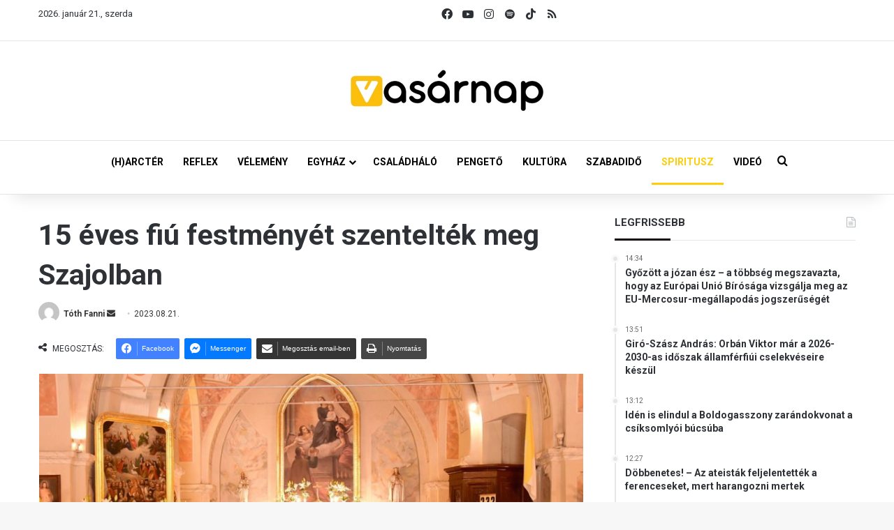

--- FILE ---
content_type: text/html; charset=UTF-8
request_url: https://vasarnap.hu/2023/08/21/15-eves-fiu-festmenyet-szenteltek-meg-szajolban/
body_size: 29314
content:
<!DOCTYPE html> <html lang="hu" data-skin="light"> <head> <meta charset="UTF-8"/> <link rel="profile" href="//gmpg.org/xfn/11"/> <meta http-equiv='x-dns-prefetch-control' content='on'> <link rel='dns-prefetch' href="//cdnjs.cloudflare.com/"/> <link rel='dns-prefetch' href="//ajax.googleapis.com/"/> <link rel='dns-prefetch' href="//fonts.googleapis.com/"/> <link rel='dns-prefetch' href="//fonts.gstatic.com/"/> <link rel='dns-prefetch' href="//s.gravatar.com/"/> <link rel='dns-prefetch' href="//www.google-analytics.com/"/> <link rel='preload' as='script' href="//ajax.googleapis.com/ajax/libs/webfont/1/webfont.js"> <meta name='robots' content='index, follow, max-image-preview:large, max-snippet:-1, max-video-preview:-1'/> <title>15 éves fiú festményét szentelték meg Szajolban - Vasárnap.hu</title> <link rel="canonical" href="https://vasarnap.hu/2023/08/21/15-eves-fiu-festmenyet-szenteltek-meg-szajolban/"/> <meta property="og:locale" content="hu_HU"/> <meta property="og:type" content="article"/> <meta property="og:title" content="15 éves fiú festményét szentelték meg Szajolban"/> <meta property="og:description" content="Festményt szenteltek Szajolban, melyet a mindössze 15 éves Horváth Csongor készített Szent István megkoronázásáról. Az alkotást a szajoli Szent István templomban állították ki. A szertartást Lóczi Tamás, az Egri Főegyházmegyei Katolikus Iskolák Főhatóságának elnöke celebrálta.  A képen az országalapító Szent István allegorikus alakja látható, háttérben az augusztus 20-i csillagos égbolttal. A király arca egyenesen felénk &hellip;"/> <meta property="og:url" content="https://vasarnap.hu/2023/08/21/15-eves-fiu-festmenyet-szenteltek-meg-szajolban/"/> <meta property="og:site_name" content="Vasárnap.hu"/> <meta property="article:publisher" content="https://www.facebook.com/vasarnap.hu"/> <meta property="article:published_time" content="2023-08-21T08:38:07+00:00"/> <meta property="article:modified_time" content="2023-08-21T08:38:49+00:00"/> <meta property="og:image" content="https://vasarnap.hu/wp-content/uploads/2023/08/Kepkivagas-3.png"/> <meta property="og:image:width" content="840"/> <meta property="og:image:height" content="472"/> <meta property="og:image:type" content="image/png"/> <meta name="author" content="Tóth Fanni"/> <meta name="twitter:card" content="summary_large_image"/> <meta name="twitter:label1" content="Szerző:"/> <meta name="twitter:data1" content="Tóth Fanni"/> <meta name="twitter:label2" content="Becsült olvasási idő"/> <meta name="twitter:data2" content="1 perc"/> <script type="application/ld+json" class="yoast-schema-graph">{"@context":"https://schema.org","@graph":[{"@type":"WebPage","@id":"https://vasarnap.hu/2023/08/21/15-eves-fiu-festmenyet-szenteltek-meg-szajolban/","url":"https://vasarnap.hu/2023/08/21/15-eves-fiu-festmenyet-szenteltek-meg-szajolban/","name":"15 éves fiú festményét szentelték meg Szajolban - Vasárnap.hu","isPartOf":{"@id":"https://vasarnap.hu/#website"},"primaryImageOfPage":{"@id":"https://vasarnap.hu/2023/08/21/15-eves-fiu-festmenyet-szenteltek-meg-szajolban/#primaryimage"},"image":{"@id":"https://vasarnap.hu/2023/08/21/15-eves-fiu-festmenyet-szenteltek-meg-szajolban/#primaryimage"},"thumbnailUrl":"https://vasarnap.hu/wp-content/uploads/2023/08/Kepkivagas-3.png","datePublished":"2023-08-21T08:38:07+00:00","dateModified":"2023-08-21T08:38:49+00:00","author":{"@id":"https://vasarnap.hu/#/schema/person/74b10b5fc4b3f27ad372c2589a26114a"},"breadcrumb":{"@id":"https://vasarnap.hu/2023/08/21/15-eves-fiu-festmenyet-szenteltek-meg-szajolban/#breadcrumb"},"inLanguage":"hu","potentialAction":[{"@type":"ReadAction","target":["https://vasarnap.hu/2023/08/21/15-eves-fiu-festmenyet-szenteltek-meg-szajolban/"]}]},{"@type":"ImageObject","inLanguage":"hu","@id":"https://vasarnap.hu/2023/08/21/15-eves-fiu-festmenyet-szenteltek-meg-szajolban/#primaryimage","url":"https://vasarnap.hu/wp-content/uploads/2023/08/Kepkivagas-3.png","contentUrl":"https://vasarnap.hu/wp-content/uploads/2023/08/Kepkivagas-3.png","width":840,"height":472},{"@type":"BreadcrumbList","@id":"https://vasarnap.hu/2023/08/21/15-eves-fiu-festmenyet-szenteltek-meg-szajolban/#breadcrumb","itemListElement":[{"@type":"ListItem","position":1,"name":"Címlap","item":"https://vasarnap.hu/"},{"@type":"ListItem","position":2,"name":"15 éves fiú festményét szentelték meg Szajolban"}]},{"@type":"WebSite","@id":"https://vasarnap.hu/#website","url":"https://vasarnap.hu/","name":"Vasárnap.hu","description":"","potentialAction":[{"@type":"SearchAction","target":{"@type":"EntryPoint","urlTemplate":"https://vasarnap.hu/?s={search_term_string}"},"query-input":{"@type":"PropertyValueSpecification","valueRequired":true,"valueName":"search_term_string"}}],"inLanguage":"hu"},{"@type":"Person","@id":"https://vasarnap.hu/#/schema/person/74b10b5fc4b3f27ad372c2589a26114a","name":"Tóth Fanni","image":{"@type":"ImageObject","inLanguage":"hu","@id":"https://vasarnap.hu/#/schema/person/image/","url":"https://secure.gravatar.com/avatar/df2b7f17b896fe704de6b686166d5517c8d21599fa8d9dfb82b995a187a2a3d0?s=96&d=mm&r=g","contentUrl":"https://secure.gravatar.com/avatar/df2b7f17b896fe704de6b686166d5517c8d21599fa8d9dfb82b995a187a2a3d0?s=96&d=mm&r=g","caption":"Tóth Fanni"},"url":"https://vasarnap.hu/author/fanni-toth/"}]}</script> <link rel="alternate" type="application/rss+xml" title="Vasárnap.hu &raquo; hírcsatorna" href="/feed/"/> <link rel="alternate" type="application/rss+xml" title="Vasárnap.hu &raquo; hozzászólás hírcsatorna" href="/comments/feed/"/> <link rel="alternate" type="application/rss+xml" title="Vasárnap.hu &raquo; 15 éves fiú festményét szentelték meg Szajolban hozzászólás hírcsatorna" href="feed/"/> <style type="text/css"> :root{ --tie-preset-gradient-1: linear-gradient(135deg, rgba(6, 147, 227, 1) 0%, rgb(155, 81, 224) 100%); --tie-preset-gradient-2: linear-gradient(135deg, rgb(122, 220, 180) 0%, rgb(0, 208, 130) 100%); --tie-preset-gradient-3: linear-gradient(135deg, rgba(252, 185, 0, 1) 0%, rgba(255, 105, 0, 1) 100%); --tie-preset-gradient-4: linear-gradient(135deg, rgba(255, 105, 0, 1) 0%, rgb(207, 46, 46) 100%); --tie-preset-gradient-5: linear-gradient(135deg, rgb(238, 238, 238) 0%, rgb(169, 184, 195) 100%); --tie-preset-gradient-6: linear-gradient(135deg, rgb(74, 234, 220) 0%, rgb(151, 120, 209) 20%, rgb(207, 42, 186) 40%, rgb(238, 44, 130) 60%, rgb(251, 105, 98) 80%, rgb(254, 248, 76) 100%); --tie-preset-gradient-7: linear-gradient(135deg, rgb(255, 206, 236) 0%, rgb(152, 150, 240) 100%); --tie-preset-gradient-8: linear-gradient(135deg, rgb(254, 205, 165) 0%, rgb(254, 45, 45) 50%, rgb(107, 0, 62) 100%); --tie-preset-gradient-9: linear-gradient(135deg, rgb(255, 203, 112) 0%, rgb(199, 81, 192) 50%, rgb(65, 88, 208) 100%); --tie-preset-gradient-10: linear-gradient(135deg, rgb(255, 245, 203) 0%, rgb(182, 227, 212) 50%, rgb(51, 167, 181) 100%); --tie-preset-gradient-11: linear-gradient(135deg, rgb(202, 248, 128) 0%, rgb(113, 206, 126) 100%); --tie-preset-gradient-12: linear-gradient(135deg, rgb(2, 3, 129) 0%, rgb(40, 116, 252) 100%); --tie-preset-gradient-13: linear-gradient(135deg, #4D34FA, #ad34fa); --tie-preset-gradient-14: linear-gradient(135deg, #0057FF, #31B5FF); --tie-preset-gradient-15: linear-gradient(135deg, #FF007A, #FF81BD); --tie-preset-gradient-16: linear-gradient(135deg, #14111E, #4B4462); --tie-preset-gradient-17: linear-gradient(135deg, #F32758, #FFC581); --main-nav-background: #FFFFFF; --main-nav-secondry-background: rgba(0,0,0,0.03); --main-nav-primary-color: #0088ff; --main-nav-contrast-primary-color: #FFFFFF; --main-nav-text-color: #2c2f34; --main-nav-secondry-text-color: rgba(0,0,0,0.5); --main-nav-main-border-color: rgba(0,0,0,0.1); --main-nav-secondry-border-color: rgba(0,0,0,0.08); } </style> <link rel="alternate" title="oEmbed (JSON)" type="application/json+oembed" href="/wp-json/oembed/1.0/embed?url=https%3A%2F%2Fvasarnap.hu%2F2023%2F08%2F21%2F15-eves-fiu-festmenyet-szenteltek-meg-szajolban%2F"/> <link rel="alternate" title="oEmbed (XML)" type="text/xml+oembed" href="/wp-json/oembed/1.0/embed?url=https%3A%2F%2Fvasarnap.hu%2F2023%2F08%2F21%2F15-eves-fiu-festmenyet-szenteltek-meg-szajolban%2F&#038;format=xml"/> <meta name="viewport" content="width=device-width, initial-scale=1.0"/> <script src="//www.googletagmanager.com/gtag/js?id=G-2418K405XN"  data-cfasync="false" data-wpfc-render="false" type="text/javascript" async></script> <script data-cfasync="false" data-wpfc-render="false" type="text/javascript">
				var mi_version = '9.11.1';
				var mi_track_user = true;
				var mi_no_track_reason = '';
								var MonsterInsightsDefaultLocations = {"page_location":"https:\/\/vasarnap.hu\/2023\/08\/21\/15-eves-fiu-festmenyet-szenteltek-meg-szajolban\/"};
								if ( typeof MonsterInsightsPrivacyGuardFilter === 'function' ) {
					var MonsterInsightsLocations = (typeof MonsterInsightsExcludeQuery === 'object') ? MonsterInsightsPrivacyGuardFilter( MonsterInsightsExcludeQuery ) : MonsterInsightsPrivacyGuardFilter( MonsterInsightsDefaultLocations );
				} else {
					var MonsterInsightsLocations = (typeof MonsterInsightsExcludeQuery === 'object') ? MonsterInsightsExcludeQuery : MonsterInsightsDefaultLocations;
				}

								var disableStrs = [
										'ga-disable-G-2418K405XN',
									];

				/* Function to detect opted out users */
				function __gtagTrackerIsOptedOut() {
					for (var index = 0; index < disableStrs.length; index++) {
						if (document.cookie.indexOf(disableStrs[index] + '=true') > -1) {
							return true;
						}
					}

					return false;
				}

				/* Disable tracking if the opt-out cookie exists. */
				if (__gtagTrackerIsOptedOut()) {
					for (var index = 0; index < disableStrs.length; index++) {
						window[disableStrs[index]] = true;
					}
				}

				/* Opt-out function */
				function __gtagTrackerOptout() {
					for (var index = 0; index < disableStrs.length; index++) {
						document.cookie = disableStrs[index] + '=true; expires=Thu, 31 Dec 2099 23:59:59 UTC; path=/';
						window[disableStrs[index]] = true;
					}
				}

				if ('undefined' === typeof gaOptout) {
					function gaOptout() {
						__gtagTrackerOptout();
					}
				}
								window.dataLayer = window.dataLayer || [];

				window.MonsterInsightsDualTracker = {
					helpers: {},
					trackers: {},
				};
				if (mi_track_user) {
					function __gtagDataLayer() {
						dataLayer.push(arguments);
					}

					function __gtagTracker(type, name, parameters) {
						if (!parameters) {
							parameters = {};
						}

						if (parameters.send_to) {
							__gtagDataLayer.apply(null, arguments);
							return;
						}

						if (type === 'event') {
														parameters.send_to = monsterinsights_frontend.v4_id;
							var hookName = name;
							if (typeof parameters['event_category'] !== 'undefined') {
								hookName = parameters['event_category'] + ':' + name;
							}

							if (typeof MonsterInsightsDualTracker.trackers[hookName] !== 'undefined') {
								MonsterInsightsDualTracker.trackers[hookName](parameters);
							} else {
								__gtagDataLayer('event', name, parameters);
							}
							
						} else {
							__gtagDataLayer.apply(null, arguments);
						}
					}

					__gtagTracker('js', new Date());
					__gtagTracker('set', {
						'developer_id.dZGIzZG': true,
											});
					if ( MonsterInsightsLocations.page_location ) {
						__gtagTracker('set', MonsterInsightsLocations);
					}
										__gtagTracker('config', 'G-2418K405XN', {"forceSSL":"true","link_attribution":"true"} );
										window.gtag = __gtagTracker;										(function () {
						/* https://developers.google.com/analytics/devguides/collection/analyticsjs/ */
						/* ga and __gaTracker compatibility shim. */
						var noopfn = function () {
							return null;
						};
						var newtracker = function () {
							return new Tracker();
						};
						var Tracker = function () {
							return null;
						};
						var p = Tracker.prototype;
						p.get = noopfn;
						p.set = noopfn;
						p.send = function () {
							var args = Array.prototype.slice.call(arguments);
							args.unshift('send');
							__gaTracker.apply(null, args);
						};
						var __gaTracker = function () {
							var len = arguments.length;
							if (len === 0) {
								return;
							}
							var f = arguments[len - 1];
							if (typeof f !== 'object' || f === null || typeof f.hitCallback !== 'function') {
								if ('send' === arguments[0]) {
									var hitConverted, hitObject = false, action;
									if ('event' === arguments[1]) {
										if ('undefined' !== typeof arguments[3]) {
											hitObject = {
												'eventAction': arguments[3],
												'eventCategory': arguments[2],
												'eventLabel': arguments[4],
												'value': arguments[5] ? arguments[5] : 1,
											}
										}
									}
									if ('pageview' === arguments[1]) {
										if ('undefined' !== typeof arguments[2]) {
											hitObject = {
												'eventAction': 'page_view',
												'page_path': arguments[2],
											}
										}
									}
									if (typeof arguments[2] === 'object') {
										hitObject = arguments[2];
									}
									if (typeof arguments[5] === 'object') {
										Object.assign(hitObject, arguments[5]);
									}
									if ('undefined' !== typeof arguments[1].hitType) {
										hitObject = arguments[1];
										if ('pageview' === hitObject.hitType) {
											hitObject.eventAction = 'page_view';
										}
									}
									if (hitObject) {
										action = 'timing' === arguments[1].hitType ? 'timing_complete' : hitObject.eventAction;
										hitConverted = mapArgs(hitObject);
										__gtagTracker('event', action, hitConverted);
									}
								}
								return;
							}

							function mapArgs(args) {
								var arg, hit = {};
								var gaMap = {
									'eventCategory': 'event_category',
									'eventAction': 'event_action',
									'eventLabel': 'event_label',
									'eventValue': 'event_value',
									'nonInteraction': 'non_interaction',
									'timingCategory': 'event_category',
									'timingVar': 'name',
									'timingValue': 'value',
									'timingLabel': 'event_label',
									'page': 'page_path',
									'location': 'page_location',
									'title': 'page_title',
									'referrer' : 'page_referrer',
								};
								for (arg in args) {
																		if (!(!args.hasOwnProperty(arg) || !gaMap.hasOwnProperty(arg))) {
										hit[gaMap[arg]] = args[arg];
									} else {
										hit[arg] = args[arg];
									}
								}
								return hit;
							}

							try {
								f.hitCallback();
							} catch (ex) {
							}
						};
						__gaTracker.create = newtracker;
						__gaTracker.getByName = newtracker;
						__gaTracker.getAll = function () {
							return [];
						};
						__gaTracker.remove = noopfn;
						__gaTracker.loaded = true;
						window['__gaTracker'] = __gaTracker;
					})();
									} else {
										console.log("");
					(function () {
						function __gtagTracker() {
							return null;
						}

						window['__gtagTracker'] = __gtagTracker;
						window['gtag'] = __gtagTracker;
					})();
									}
			</script> <style id='wp-img-auto-sizes-contain-inline-css' type='text/css'> img:is([sizes=auto i],[sizes^="auto," i]){contain-intrinsic-size:3000px 1500px} /*# sourceURL=wp-img-auto-sizes-contain-inline-css */ </style> <style id='wp-emoji-styles-inline-css' type='text/css'> img.wp-smiley, img.emoji { display: inline !important; border: none !important; box-shadow: none !important; height: 1em !important; width: 1em !important; margin: 0 0.07em !important; vertical-align: -0.1em !important; background: none !important; padding: 0 !important; } /*# sourceURL=wp-emoji-styles-inline-css */ </style> <link rel='stylesheet' id='contact-form-7-css' href="/wp-content/plugins/contact-form-7/includes/css/styles.css?ver=6.1.3" type='text/css' media='all'/> <link rel='stylesheet' id='bootstrap-css-css' href="/wp-content/plugins/iskola-kalauz/public/vendor/bootstrap/bootstrap.min.css?ver=1.0.0" type='text/css' media='all'/> <link rel='stylesheet' id='iskola-kalauz-css' href="/wp-content/plugins/iskola-kalauz/public/css/iskola-kalauz-public.css?ver=1.0.0" type='text/css' media='all'/> <link rel='stylesheet' id='latest-posts-css' href="/wp-content/plugins/vasarnaphu-latest-posts/public/css/latest-posts-public.css?ver=1.0.0" type='text/css' media='all'/> <link rel='stylesheet' id='wmvp-style-videos-list-css' href="/wp-content/plugins/wm-video-playlists/assets/css/style.css?ver=1.0.2" type='text/css' media='all'/> <link rel='stylesheet' id='yop-public-css' href="/wp-content/plugins/yop-poll/public/assets/css/yop-poll-public-6.5.39.css?ver=6.9" type='text/css' media='all'/> <link rel='stylesheet' id='latest-posts-style-css' href="/wp-content/plugins/latest-posts/assets/css/style.css?ver=1.4.4" type='text/css' media='all'/> <link rel='stylesheet' id='newsletter-css' href="/wp-content/plugins/newsletter/style.css?ver=9.0.7" type='text/css' media='all'/> <link rel='stylesheet' id='cf7cf-style-css' href="/wp-content/plugins/cf7-conditional-fields/style.css?ver=2.6.6" type='text/css' media='all'/> <link rel='stylesheet' id='tie-css-base-css' href="/wp-content/themes/jannah/assets/css/base.min.css?ver=7.6.2" type='text/css' media='all'/> <link rel='stylesheet' id='tie-css-print-css' href="/wp-content/themes/jannah/assets/css/print.css?ver=7.6.2" type='text/css' media='print'/> <style id='tie-css-print-inline-css' type='text/css'> .wf-active body{font-family: 'Roboto';}.wf-active .logo-text,.wf-active h1,.wf-active h2,.wf-active h3,.wf-active h4,.wf-active h5,.wf-active h6,.wf-active .the-subtitle{font-family: 'Roboto';}.wf-active #main-nav .main-menu > ul > li > a{font-family: 'Roboto';}.wf-active blockquote p{font-family: 'Roboto';}html #main-nav .main-menu > ul ul li a{font-weight: 700;}html #the-post .entry-content,html #the-post .entry-content p{font-size: 16px;}html #the-post .entry-content blockquote,html #the-post .entry-content blockquote p{font-size: 18px;font-weight: 700;}.background-overlay {background-attachment: fixed;background-image: url(https://vasarnap.hu/wp-content/themes/jannah/assets/images/bg-dots.png);}:root:root{--brand-color: #fecd08;--dark-brand-color: #cc9b00;--bright-color: #FFFFFF;--base-color: #2c2f34;}#reading-position-indicator{box-shadow: 0 0 10px rgba( 254,205,8,0.7);}html :root:root{--brand-color: #fecd08;--dark-brand-color: #cc9b00;--bright-color: #FFFFFF;--base-color: #2c2f34;}html #reading-position-indicator{box-shadow: 0 0 10px rgba( 254,205,8,0.7);}html #tie-container a.post-title:hover,html #tie-container .post-title a:hover,html #tie-container .thumb-overlay .thumb-title a:hover{background-size: 100% 2px;text-decoration: none !important;}html a.post-title,html .post-title a{background-image: linear-gradient(to bottom,#000 0%,#000 98%);background-size: 0 1px;background-repeat: no-repeat;background-position: left 100%;color: #000;}html .dark-skin a.post-title,html .dark-skin .post-title a{color: #fff;background-image: linear-gradient(to bottom,#fff 0%,#fff 98%);}html #main-nav a:not(:hover),html #main-nav a.social-link:not(:hover) span,html #main-nav .dropdown-social-icons li a span,html #autocomplete-suggestions.search-in-main-nav a{color: #000000;}html #the-post .entry-content a:not(.shortc-button){color: #0a0000 !important;}html #the-post .entry-content a:not(.shortc-button):hover{color: #000000 !important;}html #tie-body .sidebar .widget-title:after{background-color: #0a0204;}html blockquote.quote-light,html blockquote.quote-simple,html q,html blockquote{background: #f2f2f2;}html blockquote.quote-light,html blockquote.quote-simple,html q,html blockquote{color: #0a0a0a;}html .tie-insta-header{margin-bottom: 15px;}html .tie-insta-avatar a{width: 70px;height: 70px;display: block;position: relative;float: left;margin-right: 15px;margin-bottom: 15px;}html .tie-insta-avatar a:before{content: "";position: absolute;width: calc(100% + 6px);height: calc(100% + 6px);left: -3px;top: -3px;border-radius: 50%;background: #d6249f;background: radial-gradient(circle at 30% 107%,#fdf497 0%,#fdf497 5%,#fd5949 45%,#d6249f 60%,#285AEB 90%);}html .tie-insta-avatar a:after{position: absolute;content: "";width: calc(100% + 3px);height: calc(100% + 3px);left: -2px;top: -2px;border-radius: 50%;background: #fff;}html .dark-skin .tie-insta-avatar a:after{background: #27292d;}html .tie-insta-avatar img{border-radius: 50%;position: relative;z-index: 2;transition: all 0.25s;}html .tie-insta-avatar img:hover{box-shadow: 0px 0px 15px 0 #6b54c6;}html .tie-insta-info{font-size: 1.3em;font-weight: bold;margin-bottom: 5px;}html .tie-tiktok-header{overflow: hidden;margin-bottom: 10px;}html .tie-tiktok-avatar a{width: 70px;height: 70px;display: block;position: relative;float: left;margin-right: 15px;}html .tie-tiktok-avatar img{border-radius: 50%;}html .tie-tiktok-username{display: block;font-size: 1.4em;}html .tie-tiktok-desc{margin-top: 8px;} /*# sourceURL=tie-css-print-inline-css */ </style> <script type="text/javascript" src="https://vasarnap.hu/wp-content/plugins/google-analytics-for-wordpress/assets/js/frontend-gtag.min.js?ver=9.11.1" id="monsterinsights-frontend-script-js" async="async" data-wp-strategy="async"></script> <script data-cfasync="false" data-wpfc-render="false" type="text/javascript" id='monsterinsights-frontend-script-js-extra'>/* <![CDATA[ */
var monsterinsights_frontend = {"js_events_tracking":"true","download_extensions":"doc,pdf,ppt,zip,xls,docx,pptx,xlsx","inbound_paths":"[{\"path\":\"\\\/go\\\/\",\"label\":\"affiliate\"},{\"path\":\"\\\/recommend\\\/\",\"label\":\"affiliate\"}]","home_url":"https:\/\/vasarnap.hu","hash_tracking":"false","v4_id":"G-2418K405XN"};/* ]]> */
</script> <script type="text/javascript" data-no-optimize="1" data-cfasync="false" src="https://vasarnap.hu/wp-includes/js/jquery/jquery.min.js?ver=3.7.1" id="jquery-core-js"></script> <script type="text/javascript" src="https://vasarnap.hu/wp-includes/js/jquery/jquery-migrate.min.js?ver=3.4.1" id="jquery-migrate-js"></script> <script type="text/javascript" src="https://vasarnap.hu/wp-content/plugins/iskola-kalauz/public/js/iskola-kalauz-public.js?ver=1.0.0" id="iskola-kalauz-js"></script> <script type="text/javascript" src="https://vasarnap.hu/wp-content/plugins/iskola-kalauz/public/vendor/bootstrap/bootstrap.min.js?ver=1.0.0" id="bootstrap-js-js"></script> <script type="text/javascript" src="https://vasarnap.hu/wp-content/plugins/iskola-kalauz/public/vendor/vue/vue.js?ver=6.9" id="vue-js-js"></script> <script type="text/javascript" src="https://vasarnap.hu/wp-content/plugins/vasarnaphu-latest-posts/public/js/latest-posts-public.js?ver=1.0.0" id="latest-posts-js"></script> <script type="text/javascript" id="yop-public-js-extra">
/* <![CDATA[ */
var objectL10n = {"yopPollParams":{"urlParams":{"ajax":"https://vasarnap.hu/wp-admin/admin-ajax.php","wpLogin":"https://vasarnap.hu/wp-login.php?redirect_to=https%3A%2F%2Fvasarnap.hu%2Fwp-admin%2Fadmin-ajax.php%3Faction%3Dyop_poll_record_wordpress_vote"},"apiParams":{"reCaptcha":{"siteKey":""},"reCaptchaV2Invisible":{"siteKey":""},"reCaptchaV3":{"siteKey":""},"hCaptcha":{"siteKey":""},"cloudflareTurnstile":{"siteKey":""}},"captchaParams":{"imgPath":"https://vasarnap.hu/wp-content/plugins/yop-poll/public/assets/img/","url":"https://vasarnap.hu/wp-content/plugins/yop-poll/app.php","accessibilityAlt":"Sound icon","accessibilityTitle":"Accessibility option: listen to a question and answer it!","accessibilityDescription":"Type below the \u003Cstrong\u003Eanswer\u003C/strong\u003E to what you hear. Numbers or words:","explanation":"Click or touch the \u003Cstrong\u003EANSWER\u003C/strong\u003E","refreshAlt":"Refresh/reload icon","refreshTitle":"Refresh/reload: get new images and accessibility option!"},"voteParams":{"invalidPoll":"Invalid Poll","noAnswersSelected":"No answer selected","minAnswersRequired":"At least {min_answers_allowed} answer(s) required","maxAnswersRequired":"A max of {max_answers_allowed} answer(s) accepted","noAnswerForOther":"No other answer entered","noValueForCustomField":"{custom_field_name} is required","tooManyCharsForCustomField":"Text for {custom_field_name} is too long","consentNotChecked":"You must agree to our terms and conditions","noCaptchaSelected":"Captcha is required","thankYou":"Thank you for your vote"},"resultsParams":{"singleVote":"vote","multipleVotes":"votes","singleAnswer":"answer","multipleAnswers":"answers"}}};
//# sourceURL=yop-public-js-extra
/* ]]> */
</script> <script type="text/javascript" src="https://vasarnap.hu/wp-content/plugins/yop-poll/public/assets/js/yop-poll-public-6.5.39.min.js?ver=6.9" id="yop-public-js"></script> <link rel="https://api.w.org/" href="/wp-json/"/><link rel="alternate" title="JSON" type="application/json" href="/wp-json/wp/v2/posts/246821"/><link rel="EditURI" type="application/rsd+xml" title="RSD" href="/xmlrpc.php?rsd"/> <meta name="generator" content="WordPress 6.9"/> <link rel='shortlink' href="/?p=246821"/> <style type="text/css" media="screen"> .g { margin:0px; padding:0px; overflow:hidden; line-height:1; zoom:1; } .g img { height:auto; } .g-col { position:relative; float:left; } .g-col:first-child { margin-left: 0; } .g-col:last-child { margin-right: 0; } .woocommerce-page .g, .bbpress-wrapper .g { margin: 20px auto; clear:both; } .g-1 { margin: 0 auto; } .g-2 { margin: 0 auto; } .g-3 { margin: 0 auto; } .g-4 { margin: 0 auto; } .g-5 { margin: 0 auto; } @media only screen and (max-width: 480px) { .g-col, .g-dyn, .g-single { width:100%; margin-left:0; margin-right:0; } .woocommerce-page .g, .bbpress-wrapper .g { margin: 10px auto; } } </style> <script type='text/javascript'>
/* <![CDATA[ */
var taqyeem = {"ajaxurl":"https://vasarnap.hu/wp-admin/admin-ajax.php" , "your_rating":"Your Rating:"};
/* ]]> */
</script> <style>html:not(.dark-skin) .light-skin{--wmvp-playlist-head-bg: var(--brand-color);--wmvp-playlist-head-color: var(--bright-color);--wmvp-current-video-bg: #f2f4f5;--wmvp-current-video-color: #000;--wmvp-playlist-bg: #fff;--wmvp-playlist-color: #000;--wmvp-playlist-outer-border: 1px solid rgba(0,0,0,0.07);--wmvp-playlist-inner-border-color: rgba(0,0,0,0.07);}</style><style>.dark-skin{--wmvp-playlist-head-bg: #131416;--wmvp-playlist-head-color: #fff;--wmvp-current-video-bg: #24262a;--wmvp-current-video-color: #fff;--wmvp-playlist-bg: #1a1b1f;--wmvp-playlist-color: #fff;--wmvp-playlist-outer-border: 1px solid rgba(0,0,0,0.07);--wmvp-playlist-inner-border-color: rgba(255,255,255,0.05);}</style><meta http-equiv="X-UA-Compatible" content="IE=edge"><script>(function(w,d,s,l,i){w[l]=w[l]||[];w[l].push({'gtm.start':
new Date().getTime(),event:'gtm.js'});var f=d.getElementsByTagName(s)[0],
j=d.createElement(s),dl=l!='dataLayer'?'&l='+l:'';j.async=true;j.src=
'https://www.googletagmanager.com/gtm.js?id='+i+dl;f.parentNode.insertBefore(j,f);
})(window,document,'script','dataLayer','GTM-WWW3C6MT');</script> <link rel="icon" href="/wp-content/uploads/2024/12/cropped-vasarnap_ikon_01-32x32.png" sizes="32x32"/> <link rel="icon" href="/wp-content/uploads/2024/12/cropped-vasarnap_ikon_01-192x192.png" sizes="192x192"/> <link rel="apple-touch-icon" href="/wp-content/uploads/2024/12/cropped-vasarnap_ikon_01-180x180.png"/> <meta name="msapplication-TileImage" content="https://vasarnap.hu/wp-content/uploads/2024/12/cropped-vasarnap_ikon_01-270x270.png"/> <style id='global-styles-inline-css' type='text/css'> :root{--wp--preset--aspect-ratio--square: 1;--wp--preset--aspect-ratio--4-3: 4/3;--wp--preset--aspect-ratio--3-4: 3/4;--wp--preset--aspect-ratio--3-2: 3/2;--wp--preset--aspect-ratio--2-3: 2/3;--wp--preset--aspect-ratio--16-9: 16/9;--wp--preset--aspect-ratio--9-16: 9/16;--wp--preset--color--black: #000000;--wp--preset--color--cyan-bluish-gray: #abb8c3;--wp--preset--color--white: #ffffff;--wp--preset--color--pale-pink: #f78da7;--wp--preset--color--vivid-red: #cf2e2e;--wp--preset--color--luminous-vivid-orange: #ff6900;--wp--preset--color--luminous-vivid-amber: #fcb900;--wp--preset--color--light-green-cyan: #7bdcb5;--wp--preset--color--vivid-green-cyan: #00d084;--wp--preset--color--pale-cyan-blue: #8ed1fc;--wp--preset--color--vivid-cyan-blue: #0693e3;--wp--preset--color--vivid-purple: #9b51e0;--wp--preset--color--global-color: #fecd08;--wp--preset--gradient--vivid-cyan-blue-to-vivid-purple: linear-gradient(135deg,rgb(6,147,227) 0%,rgb(155,81,224) 100%);--wp--preset--gradient--light-green-cyan-to-vivid-green-cyan: linear-gradient(135deg,rgb(122,220,180) 0%,rgb(0,208,130) 100%);--wp--preset--gradient--luminous-vivid-amber-to-luminous-vivid-orange: linear-gradient(135deg,rgb(252,185,0) 0%,rgb(255,105,0) 100%);--wp--preset--gradient--luminous-vivid-orange-to-vivid-red: linear-gradient(135deg,rgb(255,105,0) 0%,rgb(207,46,46) 100%);--wp--preset--gradient--very-light-gray-to-cyan-bluish-gray: linear-gradient(135deg,rgb(238,238,238) 0%,rgb(169,184,195) 100%);--wp--preset--gradient--cool-to-warm-spectrum: linear-gradient(135deg,rgb(74,234,220) 0%,rgb(151,120,209) 20%,rgb(207,42,186) 40%,rgb(238,44,130) 60%,rgb(251,105,98) 80%,rgb(254,248,76) 100%);--wp--preset--gradient--blush-light-purple: linear-gradient(135deg,rgb(255,206,236) 0%,rgb(152,150,240) 100%);--wp--preset--gradient--blush-bordeaux: linear-gradient(135deg,rgb(254,205,165) 0%,rgb(254,45,45) 50%,rgb(107,0,62) 100%);--wp--preset--gradient--luminous-dusk: linear-gradient(135deg,rgb(255,203,112) 0%,rgb(199,81,192) 50%,rgb(65,88,208) 100%);--wp--preset--gradient--pale-ocean: linear-gradient(135deg,rgb(255,245,203) 0%,rgb(182,227,212) 50%,rgb(51,167,181) 100%);--wp--preset--gradient--electric-grass: linear-gradient(135deg,rgb(202,248,128) 0%,rgb(113,206,126) 100%);--wp--preset--gradient--midnight: linear-gradient(135deg,rgb(2,3,129) 0%,rgb(40,116,252) 100%);--wp--preset--font-size--small: 13px;--wp--preset--font-size--medium: 20px;--wp--preset--font-size--large: 36px;--wp--preset--font-size--x-large: 42px;--wp--preset--spacing--20: 0.44rem;--wp--preset--spacing--30: 0.67rem;--wp--preset--spacing--40: 1rem;--wp--preset--spacing--50: 1.5rem;--wp--preset--spacing--60: 2.25rem;--wp--preset--spacing--70: 3.38rem;--wp--preset--spacing--80: 5.06rem;--wp--preset--shadow--natural: 6px 6px 9px rgba(0, 0, 0, 0.2);--wp--preset--shadow--deep: 12px 12px 50px rgba(0, 0, 0, 0.4);--wp--preset--shadow--sharp: 6px 6px 0px rgba(0, 0, 0, 0.2);--wp--preset--shadow--outlined: 6px 6px 0px -3px rgb(255, 255, 255), 6px 6px rgb(0, 0, 0);--wp--preset--shadow--crisp: 6px 6px 0px rgb(0, 0, 0);}:where(.is-layout-flex){gap: 0.5em;}:where(.is-layout-grid){gap: 0.5em;}body .is-layout-flex{display: flex;}.is-layout-flex{flex-wrap: wrap;align-items: center;}.is-layout-flex > :is(*, div){margin: 0;}body .is-layout-grid{display: grid;}.is-layout-grid > :is(*, div){margin: 0;}:where(.wp-block-columns.is-layout-flex){gap: 2em;}:where(.wp-block-columns.is-layout-grid){gap: 2em;}:where(.wp-block-post-template.is-layout-flex){gap: 1.25em;}:where(.wp-block-post-template.is-layout-grid){gap: 1.25em;}.has-black-color{color: var(--wp--preset--color--black) !important;}.has-cyan-bluish-gray-color{color: var(--wp--preset--color--cyan-bluish-gray) !important;}.has-white-color{color: var(--wp--preset--color--white) !important;}.has-pale-pink-color{color: var(--wp--preset--color--pale-pink) !important;}.has-vivid-red-color{color: var(--wp--preset--color--vivid-red) !important;}.has-luminous-vivid-orange-color{color: var(--wp--preset--color--luminous-vivid-orange) !important;}.has-luminous-vivid-amber-color{color: var(--wp--preset--color--luminous-vivid-amber) !important;}.has-light-green-cyan-color{color: var(--wp--preset--color--light-green-cyan) !important;}.has-vivid-green-cyan-color{color: var(--wp--preset--color--vivid-green-cyan) !important;}.has-pale-cyan-blue-color{color: var(--wp--preset--color--pale-cyan-blue) !important;}.has-vivid-cyan-blue-color{color: var(--wp--preset--color--vivid-cyan-blue) !important;}.has-vivid-purple-color{color: var(--wp--preset--color--vivid-purple) !important;}.has-black-background-color{background-color: var(--wp--preset--color--black) !important;}.has-cyan-bluish-gray-background-color{background-color: var(--wp--preset--color--cyan-bluish-gray) !important;}.has-white-background-color{background-color: var(--wp--preset--color--white) !important;}.has-pale-pink-background-color{background-color: var(--wp--preset--color--pale-pink) !important;}.has-vivid-red-background-color{background-color: var(--wp--preset--color--vivid-red) !important;}.has-luminous-vivid-orange-background-color{background-color: var(--wp--preset--color--luminous-vivid-orange) !important;}.has-luminous-vivid-amber-background-color{background-color: var(--wp--preset--color--luminous-vivid-amber) !important;}.has-light-green-cyan-background-color{background-color: var(--wp--preset--color--light-green-cyan) !important;}.has-vivid-green-cyan-background-color{background-color: var(--wp--preset--color--vivid-green-cyan) !important;}.has-pale-cyan-blue-background-color{background-color: var(--wp--preset--color--pale-cyan-blue) !important;}.has-vivid-cyan-blue-background-color{background-color: var(--wp--preset--color--vivid-cyan-blue) !important;}.has-vivid-purple-background-color{background-color: var(--wp--preset--color--vivid-purple) !important;}.has-black-border-color{border-color: var(--wp--preset--color--black) !important;}.has-cyan-bluish-gray-border-color{border-color: var(--wp--preset--color--cyan-bluish-gray) !important;}.has-white-border-color{border-color: var(--wp--preset--color--white) !important;}.has-pale-pink-border-color{border-color: var(--wp--preset--color--pale-pink) !important;}.has-vivid-red-border-color{border-color: var(--wp--preset--color--vivid-red) !important;}.has-luminous-vivid-orange-border-color{border-color: var(--wp--preset--color--luminous-vivid-orange) !important;}.has-luminous-vivid-amber-border-color{border-color: var(--wp--preset--color--luminous-vivid-amber) !important;}.has-light-green-cyan-border-color{border-color: var(--wp--preset--color--light-green-cyan) !important;}.has-vivid-green-cyan-border-color{border-color: var(--wp--preset--color--vivid-green-cyan) !important;}.has-pale-cyan-blue-border-color{border-color: var(--wp--preset--color--pale-cyan-blue) !important;}.has-vivid-cyan-blue-border-color{border-color: var(--wp--preset--color--vivid-cyan-blue) !important;}.has-vivid-purple-border-color{border-color: var(--wp--preset--color--vivid-purple) !important;}.has-vivid-cyan-blue-to-vivid-purple-gradient-background{background: var(--wp--preset--gradient--vivid-cyan-blue-to-vivid-purple) !important;}.has-light-green-cyan-to-vivid-green-cyan-gradient-background{background: var(--wp--preset--gradient--light-green-cyan-to-vivid-green-cyan) !important;}.has-luminous-vivid-amber-to-luminous-vivid-orange-gradient-background{background: var(--wp--preset--gradient--luminous-vivid-amber-to-luminous-vivid-orange) !important;}.has-luminous-vivid-orange-to-vivid-red-gradient-background{background: var(--wp--preset--gradient--luminous-vivid-orange-to-vivid-red) !important;}.has-very-light-gray-to-cyan-bluish-gray-gradient-background{background: var(--wp--preset--gradient--very-light-gray-to-cyan-bluish-gray) !important;}.has-cool-to-warm-spectrum-gradient-background{background: var(--wp--preset--gradient--cool-to-warm-spectrum) !important;}.has-blush-light-purple-gradient-background{background: var(--wp--preset--gradient--blush-light-purple) !important;}.has-blush-bordeaux-gradient-background{background: var(--wp--preset--gradient--blush-bordeaux) !important;}.has-luminous-dusk-gradient-background{background: var(--wp--preset--gradient--luminous-dusk) !important;}.has-pale-ocean-gradient-background{background: var(--wp--preset--gradient--pale-ocean) !important;}.has-electric-grass-gradient-background{background: var(--wp--preset--gradient--electric-grass) !important;}.has-midnight-gradient-background{background: var(--wp--preset--gradient--midnight) !important;}.has-small-font-size{font-size: var(--wp--preset--font-size--small) !important;}.has-medium-font-size{font-size: var(--wp--preset--font-size--medium) !important;}.has-large-font-size{font-size: var(--wp--preset--font-size--large) !important;}.has-x-large-font-size{font-size: var(--wp--preset--font-size--x-large) !important;} /*# sourceURL=global-styles-inline-css */ </style> </head> <body id="tie-body" class="wp-singular post-template-default single single-post postid-246821 single-format-standard wp-theme-jannah tie-no-js wrapper-has-shadow block-head-3 magazine2 is-thumb-overlay-disabled is-desktop is-header-layout-2 sidebar-right has-sidebar post-layout-1 narrow-title-narrow-media has-mobile-share hide_breaking_news hide_breadcrumbs hide_share_post_bottom hide_back_top_button is-ajax-parent-post"> <noscript> <iframe src="//www.googletagmanager.com/ns.html?id=GTM-WWW3C6MT" height="0" width="0" style="display:none;visibility:hidden"></iframe></noscript> <div class="background-overlay"> <div id="tie-container" class="site tie-container"> <div id="tie-wrapper"> <header id="theme-header" class="theme-header header-layout-2 main-nav-light main-nav-default-light main-nav-below no-stream-item top-nav-active top-nav-light top-nav-default-light top-nav-above has-shadow has-normal-width-logo mobile-header-centered"> <nav id="top-nav" class="has-date-menu-components top-nav header-nav" aria-label="Másodlagos navigáció"> <div class="container"> <div class="topbar-wrapper"> <div class="topbar-today-date"> 2026. január 21., szerda </div> <div class="tie-alignleft"> </div> <div class="tie-alignright"> <ul class="components"> <li class="social-icons-item"><a class="social-link facebook-social-icon" rel="external noopener nofollow" target="_blank" href="//www.facebook.com/vasarnaphu"><span class="tie-social-icon tie-icon-facebook"></span><span class="screen-reader-text">Facebook</span></a></li><li class="social-icons-item"><a class="social-link youtube-social-icon" rel="external noopener nofollow" target="_blank" href="//www.youtube.com/vasarnaphu"><span class="tie-social-icon tie-icon-youtube"></span><span class="screen-reader-text">YouTube</span></a></li><li class="social-icons-item"><a class="social-link instagram-social-icon" rel="external noopener nofollow" target="_blank" href="//www.instagram.com/vasarnaphu"><span class="tie-social-icon tie-icon-instagram"></span><span class="screen-reader-text">Instagram</span></a></li><li class="social-icons-item"><a class="social-link spotify-social-icon" rel="external noopener nofollow" target="_blank" href="//open.spotify.com/show/4Wd5Nm9SQ1fuognB8MmI6X"><span class="tie-social-icon tie-icon-spotify"></span><span class="screen-reader-text">Spotify</span></a></li><li class="social-icons-item"><a class="social-link tiktok-social-icon" rel="external noopener nofollow" target="_blank" href="//www.tiktok.com/vasarnaphu"><span class="tie-social-icon tie-icon-tiktok"></span><span class="screen-reader-text">TikTok</span></a></li><li class="social-icons-item"><a class="social-link rss-social-icon" rel="external noopener nofollow" target="_blank" href="/feed/"><span class="tie-social-icon tie-icon-feed"></span><span class="screen-reader-text">RSS</span></a></li> </ul> </div> </div> </div> </nav> <div class="container header-container"> <div class="tie-row logo-row"> <div class="logo-wrapper"> <div class="tie-col-md-4 logo-container clearfix"> <div id="mobile-header-components-area_1" class="mobile-header-components"><ul class="components"><li class="mobile-component_menu custom-menu-link"><a href="#" id="mobile-menu-icon"><span class="tie-mobile-menu-icon nav-icon is-layout-1"></span><span class="screen-reader-text">Menü</span></a></li></ul></div> <div id="logo" class="image-logo"> <a title="Vasárnap.hu" href="/"> <picture class="tie-logo-default tie-logo-picture"> <source class="tie-logo-source-default tie-logo-source" srcset="https://vasarnap.hu/wp-content/uploads/2023/12/vasarnap-webpage-logo-s.png"> <img class="tie-logo-img-default tie-logo-img" src="/wp-content/uploads/2023/12/vasarnap-webpage-logo-s.png" alt="Vasárnap.hu" width="280" height="62" style="max-height:62px; width: auto;"/> </picture> </a> </div> <div id="mobile-header-components-area_2" class="mobile-header-components"><ul class="components"><li class="mobile-component_search custom-menu-link"> <a href="#" class="tie-search-trigger-mobile"> <span class="tie-icon-search tie-search-icon" aria-hidden="true"></span> <span class="screen-reader-text">Keresés:</span> </a> </li></ul></div> </div> </div> </div> </div> <div class="main-nav-wrapper"> <nav id="main-nav" data-skin="search-in-main-nav" class="main-nav header-nav live-search-parent menu-style-border-bottom menu-style-minimal" aria-label="Elsődleges navigáció"> <div class="container"> <div class="main-menu-wrapper"> <div id="menu-components-wrap"> <div class="main-menu main-menu-wrap"> <div id="main-nav-menu" class="main-menu header-menu"><ul id="menu-main-menu" class="menu"><li id="menu-item-1885" class="menu-item menu-item-type-taxonomy menu-item-object-category menu-item-1885"><a href="/category/harcter/">(H)ARCTÉR</a></li> <li id="menu-item-270168" class="menu-item menu-item-type-taxonomy menu-item-object-category menu-item-270168"><a href="/category/reflex/">REFLEX</a></li> <li id="menu-item-1838" class="menu-item menu-item-type-taxonomy menu-item-object-category menu-item-1838"><a href="/category/velemeny/">VÉLEMÉNY</a></li> <li id="menu-item-247574" class="menu-item menu-item-type-custom menu-item-object-custom menu-item-has-children menu-item-247574"><a href="#">EGYHÁZ</a> <ul class="sub-menu menu-sub-content"> <li id="menu-item-124771" class="menu-item menu-item-type-taxonomy menu-item-object-category menu-item-124771"><a href="/category/keresztenyuldozes/">KERESZTÉNYÜLDÖZÉS</a></li> <li id="menu-item-191254" class="menu-item menu-item-type-taxonomy menu-item-object-category menu-item-191254"><a href="/category/vatikani-figyelo/">VATIKÁNI FIGYELŐ</a></li> <li id="menu-item-211854" class="menu-item menu-item-type-taxonomy menu-item-object-category menu-item-211854"><a href="/category/evangelium/">EVANGÉLIUM+</a></li> </ul> </li> <li id="menu-item-124773" class="menu-item menu-item-type-taxonomy menu-item-object-category menu-item-124773"><a href="/category/csaladhalo/">CSALÁDHÁLÓ</a></li> <li id="menu-item-124774" class="menu-item menu-item-type-taxonomy menu-item-object-category menu-item-124774"><a href="/category/pengeto/">PENGETŐ</a></li> <li id="menu-item-124772" class="menu-item menu-item-type-taxonomy menu-item-object-category menu-item-124772"><a href="/category/kultura/">KULTÚRA</a></li> <li id="menu-item-1915" class="menu-item menu-item-type-taxonomy menu-item-object-category menu-item-1915"><a href="/category/szabadido/">SZABADIDŐ</a></li> <li id="menu-item-130575" class="menu-item menu-item-type-taxonomy menu-item-object-category current-post-ancestor current-menu-parent current-post-parent menu-item-130575 tie-current-menu"><a href="/category/spiritusz/">SPIRITUSZ</a></li> <li id="menu-item-208764" class="menu-item menu-item-type-taxonomy menu-item-object-category menu-item-208764"><a href="/category/video/">VIDEÓ</a></li> </ul></div> </div> <ul class="components"> <li class="search-compact-icon menu-item custom-menu-link"> <a href="#" class="tie-search-trigger"> <span class="tie-icon-search tie-search-icon" aria-hidden="true"></span> <span class="screen-reader-text">Keresés:</span> </a> </li> </ul> </div> </div> </div> </nav> </div> </header> <link rel='stylesheet' id='tie-css-styles-css' href="/wp-content/themes/jannah/assets/css/style.min.css" type='text/css' media='all'/> <script>console.log('Style tie-css-styles')</script> <link rel='stylesheet' id='tie-css-single-css' href="/wp-content/themes/jannah/assets/css/single.min.css" type='text/css' media='all'/> <script>console.log('Style tie-css-single')</script> <link rel='stylesheet' id='tie-css-shortcodes-css' href="/wp-content/themes/jannah/assets/css/plugins/shortcodes.min.css" type='text/css' media='all'/> <script>console.log('Style tie-css-shortcodes')</script> <div id="content" class="site-content container"><div id="main-content-row" class="tie-row main-content-row"> <div class="main-content tie-col-md-8 tie-col-xs-12" role="main"> <article id="the-post" class="container-wrapper post-content tie-standard tie-autoloaded-post" data-post-url="https://vasarnap.hu/2023/08/21/15-eves-fiu-festmenyet-szenteltek-meg-szajolban/" data-post-title="15 éves fiú festményét szentelték meg Szajolban" data-post-edit="https://vasarnap.hu/wp-admin/post.php?post=246821&#038;action=edit" data-share-title="15%20%C3%A9ves%20fi%C3%BA%20festm%C3%A9ny%C3%A9t%20szentelt%C3%A9k%20meg%20Szajolban" data-share-link="https://vasarnap.hu/2023/08/21/15-eves-fiu-festmenyet-szenteltek-meg-szajolban/" data-share-image="https://vasarnap.hu/wp-content/uploads/2023/08/Kepkivagas-3.png"> <header class="entry-header-outer"> <div class="entry-header"> <h1 class="post-title entry-title"> 15 éves fiú festményét szentelték meg Szajolban </h1> <div class="single-post-meta post-meta clearfix"><span class="author-meta single-author with-avatars"><span class="meta-item meta-author-wrapper meta-author-126"> <span class="meta-author-avatar"> <a href="/author/fanni-toth/"><img alt='Photo of Tóth Fanni' src="//secure.gravatar.com/avatar/df2b7f17b896fe704de6b686166d5517c8d21599fa8d9dfb82b995a187a2a3d0?s=140&#038;d=mm&#038;r=g" srcset='https://secure.gravatar.com/avatar/df2b7f17b896fe704de6b686166d5517c8d21599fa8d9dfb82b995a187a2a3d0?s=280&#038;d=mm&#038;r=g 2x' class='avatar avatar-140 photo' height='140' width='140' decoding='async'/></a> </span> <span class="meta-author"><a href="/author/fanni-toth/" class="author-name tie-icon" title="Tóth Fanni">Tóth Fanni</a></span> <a href="mailto:toth.fanni@vasarnap.hu" class="author-email-link" target="_blank" rel="nofollow noopener" title="Send an email"> <span class="tie-icon-envelope" aria-hidden="true"></span> <span class="screen-reader-text">Send an email</span> </a> </span></span><span class="date meta-item tie-icon">2023.08.21.</span></div> </div> </header> <div id="share-buttons-top" class="share-buttons share-buttons-top"> <div class="share-links icons-text"> <div class="share-title"> <span class="tie-icon-share" aria-hidden="true"></span> <span> MEGOSZTÁS:</span> </div> <a href="//www.facebook.com/sharer.php?u=https://vasarnap.hu/2023/08/21/15-eves-fiu-festmenyet-szenteltek-meg-szajolban/" rel="external noopener nofollow" title="Facebook" target="_blank" class="facebook-share-btn large-share-button" data-raw="https://www.facebook.com/sharer.php?u={post_link}"> <span class="share-btn-icon tie-icon-facebook"></span> <span class="social-text">Facebook</span> </a> <a href="fb-messenger://share/?app_id=5303202981&display=popup&link=https://vasarnap.hu/2023/08/21/15-eves-fiu-festmenyet-szenteltek-meg-szajolban/&redirect_uri=https://vasarnap.hu/2023/08/21/15-eves-fiu-festmenyet-szenteltek-meg-szajolban/" rel="external noopener nofollow" title="Messenger" target="_blank" class="messenger-mob-share-btn messenger-share-btn large-share-button" data-raw="fb-messenger://share?app_id=5303202981&display=popup&link={post_link}&redirect_uri={post_link}"> <span class="share-btn-icon tie-icon-messenger"></span> <span class="social-text">Messenger</span> </a> <a href="//www.facebook.com/dialog/send?app_id=5303202981&#038;display=popup&#038;link=https://vasarnap.hu/2023/08/21/15-eves-fiu-festmenyet-szenteltek-meg-szajolban/&#038;redirect_uri=https://vasarnap.hu/2023/08/21/15-eves-fiu-festmenyet-szenteltek-meg-szajolban/" rel="external noopener nofollow" title="Messenger" target="_blank" class="messenger-desktop-share-btn messenger-share-btn large-share-button" data-raw="https://www.facebook.com/dialog/send?app_id=5303202981&display=popup&link={post_link}&redirect_uri={post_link}"> <span class="share-btn-icon tie-icon-messenger"></span> <span class="social-text">Messenger</span> </a> <a href="//api.whatsapp.com/send?text=15%20%C3%A9ves%20fi%C3%BA%20festm%C3%A9ny%C3%A9t%20szentelt%C3%A9k%20meg%20Szajolban%20https://vasarnap.hu/2023/08/21/15-eves-fiu-festmenyet-szenteltek-meg-szajolban/" rel="external noopener nofollow" title="WhatsApp" target="_blank" class="whatsapp-share-btn large-share-button" data-raw="https://api.whatsapp.com/send?text={post_title}%20{post_link}"> <span class="share-btn-icon tie-icon-whatsapp"></span> <span class="social-text">WhatsApp</span> </a> <a href="mailto:?subject=15%20%C3%A9ves%20fi%C3%BA%20festm%C3%A9ny%C3%A9t%20szentelt%C3%A9k%20meg%20Szajolban&#038;body=https://vasarnap.hu/2023/08/21/15-eves-fiu-festmenyet-szenteltek-meg-szajolban/" rel="external noopener nofollow" title="Megosztás email-ben" target="_blank" class="email-share-btn large-share-button" data-raw="mailto:?subject={post_title}&amp;body={post_link}"> <span class="share-btn-icon tie-icon-envelope"></span> <span class="social-text">Megosztás email-ben</span> </a> <a href="#" rel="external noopener nofollow" title="Nyomtatás" target="_blank" class="print-share-btn large-share-button" data-raw="#"> <span class="share-btn-icon tie-icon-print"></span> <span class="social-text">Nyomtatás</span> </a> </div> </div> <div class="featured-area"><div class="featured-area-inner"><figure class="single-featured-image"><img width="780" height="438" src="/wp-content/uploads/2023/08/Kepkivagas-3.png" class="attachment-jannah-image-post size-jannah-image-post wp-post-image" alt="" data-main-img="1" decoding="async" fetchpriority="high"/></figure></div></div> <div class="entry-content entry clearfix"> <div class="stream-item stream-item-above-post-content"><div class="stream-item-size"><center><div class="g g-1"><div class="g-single a-52"><span style="background-color:#f2f2f2"><a href="//kormany.hu/startolj-ra"><video autoplay muted loop> <source src="/wp-content/uploads/2026/01/mk_3szazalek_lakashitel_januar_csalad_640x360.mp4" type="video/mp4"> </video></a><center></br>Hirdetés</center></div></div></center></div></div> <p><strong>Festményt szenteltek Szajolban, melyet a mindössze 15 éves Horváth Csongor készített Szent István megkoronázásáról. Az alkotást a szajoli Szent István templomban állították ki. A szertartást Lóczi Tamás, az Egri Főegyházmegyei Katolikus Iskolák Főhatóságának elnöke celebrálta. </strong> <p>A képen az országalapító Szent István allegorikus alakja látható, háttérben az augusztus 20-i csillagos égbolttal. A király arca egyenesen felénk fordul, szeme a végtelen csillagvilág. Egyszerre látja a múltat, a jelent és a jövőt. A szent koronát angyalok helyezik a király fejére jelképezvén, annak szakrális mivoltát. A fiatal festő Írországban született. Anyukája (Németh Adél) szajoli születésű. Innen a kötődés a településhez. <p>Csongor jelenleg Nyugat-Ausztráliában él családjával. Ausztrál állami ösztöndíjjal egy kiemelt gimnáziumban tanul, amely intézmény egy művészeti tehetséggondozó programnak is része. Több korábbi munkájáért kapott már díjakat, korosztályának megfelelő különböző kiállításokon. <p><em><strong>Forrás és fotó:<a href="//www.szoljon.hu/helyi-kozelet/2023/08/festmenyt-szenteltek-meg-szolnokon"> Szoljon</a></strong></em><div class="g g-2"><div class="g-single a-50"><span style="background-color:#f2f2f2"><a href="//kormany.hu/hirek/egyszerre-fizetjuk-a-13-havi-nyugdijat-a-14-havi-nyugdij-elso-negyedevel"><video autoplay muted loop> <source src="/wp-content/uploads/2026/01/MK_14havi_nyugdij_januar_640x360.mp4" type="video/mp4"> </video></a><center></br>Hirdetés</center></div></div> </p> <div class="post-bottom-meta post-bottom-tags post-tags-classic"><div class="post-bottom-meta-title"><span class="tie-icon-tags" aria-hidden="true"></span> Címke</div><span class="tagcloud"><a href="/tag/egri-foegyhazmegye/" rel="tag">Egri Főegyházmegye</a> <a href="/tag/horvath-csongor/" rel="tag">Horváth Csongor</a> <a href="/tag/megszenteles/" rel="tag">megszentelés</a> <a href="/tag/szajol/" rel="tag">Szajol</a></span></div> </div> <div id="post-extra-info"> <div class="theiaStickySidebar"> <div class="single-post-meta post-meta clearfix"><span class="author-meta single-author with-avatars"><span class="meta-item meta-author-wrapper meta-author-126"> <span class="meta-author-avatar"> <a href="/author/fanni-toth/"><img alt='Photo of Tóth Fanni' src="//secure.gravatar.com/avatar/df2b7f17b896fe704de6b686166d5517c8d21599fa8d9dfb82b995a187a2a3d0?s=140&#038;d=mm&#038;r=g" srcset='https://secure.gravatar.com/avatar/df2b7f17b896fe704de6b686166d5517c8d21599fa8d9dfb82b995a187a2a3d0?s=280&#038;d=mm&#038;r=g 2x' class='avatar avatar-140 photo' height='140' width='140' decoding='async'/></a> </span> <span class="meta-author"><a href="/author/fanni-toth/" class="author-name tie-icon" title="Tóth Fanni">Tóth Fanni</a></span> <a href="mailto:toth.fanni@vasarnap.hu" class="author-email-link" target="_blank" rel="nofollow noopener" title="Send an email"> <span class="tie-icon-envelope" aria-hidden="true"></span> <span class="screen-reader-text">Send an email</span> </a> </span></span><span class="date meta-item tie-icon">2023.08.21.</span></div> <div id="share-buttons-top" class="share-buttons share-buttons-top"> <div class="share-links icons-text"> <div class="share-title"> <span class="tie-icon-share" aria-hidden="true"></span> <span> MEGOSZTÁS:</span> </div> <a href="//www.facebook.com/sharer.php?u=https://vasarnap.hu/2023/08/21/15-eves-fiu-festmenyet-szenteltek-meg-szajolban/" rel="external noopener nofollow" title="Facebook" target="_blank" class="facebook-share-btn large-share-button" data-raw="https://www.facebook.com/sharer.php?u={post_link}"> <span class="share-btn-icon tie-icon-facebook"></span> <span class="social-text">Facebook</span> </a> <a href="fb-messenger://share/?app_id=5303202981&display=popup&link=https://vasarnap.hu/2023/08/21/15-eves-fiu-festmenyet-szenteltek-meg-szajolban/&redirect_uri=https://vasarnap.hu/2023/08/21/15-eves-fiu-festmenyet-szenteltek-meg-szajolban/" rel="external noopener nofollow" title="Messenger" target="_blank" class="messenger-mob-share-btn messenger-share-btn large-share-button" data-raw="fb-messenger://share?app_id=5303202981&display=popup&link={post_link}&redirect_uri={post_link}"> <span class="share-btn-icon tie-icon-messenger"></span> <span class="social-text">Messenger</span> </a> <a href="//www.facebook.com/dialog/send?app_id=5303202981&#038;display=popup&#038;link=https://vasarnap.hu/2023/08/21/15-eves-fiu-festmenyet-szenteltek-meg-szajolban/&#038;redirect_uri=https://vasarnap.hu/2023/08/21/15-eves-fiu-festmenyet-szenteltek-meg-szajolban/" rel="external noopener nofollow" title="Messenger" target="_blank" class="messenger-desktop-share-btn messenger-share-btn large-share-button" data-raw="https://www.facebook.com/dialog/send?app_id=5303202981&display=popup&link={post_link}&redirect_uri={post_link}"> <span class="share-btn-icon tie-icon-messenger"></span> <span class="social-text">Messenger</span> </a> <a href="//api.whatsapp.com/send?text=15%20%C3%A9ves%20fi%C3%BA%20festm%C3%A9ny%C3%A9t%20szentelt%C3%A9k%20meg%20Szajolban%20https://vasarnap.hu/2023/08/21/15-eves-fiu-festmenyet-szenteltek-meg-szajolban/" rel="external noopener nofollow" title="WhatsApp" target="_blank" class="whatsapp-share-btn large-share-button" data-raw="https://api.whatsapp.com/send?text={post_title}%20{post_link}"> <span class="share-btn-icon tie-icon-whatsapp"></span> <span class="social-text">WhatsApp</span> </a> <a href="mailto:?subject=15%20%C3%A9ves%20fi%C3%BA%20festm%C3%A9ny%C3%A9t%20szentelt%C3%A9k%20meg%20Szajolban&#038;body=https://vasarnap.hu/2023/08/21/15-eves-fiu-festmenyet-szenteltek-meg-szajolban/" rel="external noopener nofollow" title="Megosztás email-ben" target="_blank" class="email-share-btn large-share-button" data-raw="mailto:?subject={post_title}&amp;body={post_link}"> <span class="share-btn-icon tie-icon-envelope"></span> <span class="social-text">Megosztás email-ben</span> </a> <a href="#" rel="external noopener nofollow" title="Nyomtatás" target="_blank" class="print-share-btn large-share-button" data-raw="#"> <span class="share-btn-icon tie-icon-print"></span> <span class="social-text">Nyomtatás</span> </a> </div> </div> </div> </div> <div class="clearfix"></div> <script id="tie-schema-json" type="application/ld+json">{"@context":"http:\/\/schema.org","@type":"NewsArticle","dateCreated":"2023-08-21T10:38:07+02:00","datePublished":"2023-08-21T10:38:07+02:00","dateModified":"2023-08-21T10:38:49+02:00","headline":"15 \u00e9ves fi\u00fa festm\u00e9ny\u00e9t szentelt\u00e9k meg Szajolban","name":"15 \u00e9ves fi\u00fa festm\u00e9ny\u00e9t szentelt\u00e9k meg Szajolban","keywords":"Egri F\u0151egyh\u00e1zmegye,Horv\u00e1th Csongor,megszentel\u00e9s,Szajol","url":"https:\/\/vasarnap.hu\/2023\/08\/21\/15-eves-fiu-festmenyet-szenteltek-meg-szajolban\/","description":"Festm\u00e9nyt szenteltek Szajolban, melyet a mind\u00f6ssze 15 \u00e9ves Horv\u00e1th Csongor k\u00e9sz\u00edtett Szent Istv\u00e1n megkoron\u00e1z\u00e1s\u00e1r\u00f3l. Az alkot\u00e1st a szajoli Szent Istv\u00e1n templomban \u00e1ll\u00edtott\u00e1k ki. A szertart\u00e1st L\u00f3czi Tam","copyrightYear":"2023","articleSection":"Spiritusz","articleBody":"Festm\u00e9nyt szenteltek Szajolban, melyet a mind\u00f6ssze 15 \u00e9ves Horv\u00e1th Csongor k\u00e9sz\u00edtett Szent Istv\u00e1n megkoron\u00e1z\u00e1s\u00e1r\u00f3l. Az alkot\u00e1st a szajoli Szent Istv\u00e1n templomban \u00e1ll\u00edtott\u00e1k ki. A szertart\u00e1st L\u00f3czi Tam\u00e1s, az Egri F\u0151egyh\u00e1zmegyei Katolikus Iskol\u00e1k F\u0151hat\u00f3s\u00e1g\u00e1nak eln\u00f6ke celebr\u00e1lta.\u00a0\r\nA k\u00e9pen az orsz\u00e1galap\u00edt\u00f3 Szent Istv\u00e1n allegorikus alakja l\u00e1that\u00f3, h\u00e1tt\u00e9rben az augusztus 20-i csillagos \u00e9gbolttal. A kir\u00e1ly arca egyenesen fel\u00e9nk fordul, szeme a v\u00e9gtelen csillagvil\u00e1g. Egyszerre l\u00e1tja a m\u00faltat, a jelent \u00e9s a j\u00f6v\u0151t. A szent koron\u00e1t angyalok helyezik a kir\u00e1ly fej\u00e9re jelk\u00e9pezv\u00e9n, annak szakr\u00e1lis mivolt\u00e1t. A fiatal fest\u0151 \u00cdrorsz\u00e1gban sz\u00fcletett. Anyuk\u00e1ja (N\u00e9meth Ad\u00e9l) szajoli sz\u00fclet\u00e9s\u0171. Innen a k\u00f6t\u0151d\u00e9s a telep\u00fcl\u00e9shez.\r\nCsongor jelenleg Nyugat-Ausztr\u00e1li\u00e1ban \u00e9l csal\u00e1dj\u00e1val. Ausztr\u00e1l \u00e1llami \u00f6szt\u00f6nd\u00edjjal egy kiemelt gimn\u00e1ziumban tanul, amely int\u00e9zm\u00e9ny egy m\u0171v\u00e9szeti tehets\u00e9ggondoz\u00f3 programnak is r\u00e9sze. T\u00f6bb kor\u00e1bbi munk\u00e1j\u00e1\u00e9rt kapott m\u00e1r d\u00edjakat, koroszt\u00e1ly\u00e1nak megfelel\u0151 k\u00fcl\u00f6nb\u00f6z\u0151 ki\u00e1ll\u00edt\u00e1sokon.\r\nForr\u00e1s \u00e9s fot\u00f3: Szoljon","publisher":{"@id":"#Publisher","@type":"Organization","name":"Vas\u00e1rnap.hu","logo":{"@type":"ImageObject","url":"https:\/\/vasarnap.hu\/wp-content\/uploads\/2023\/12\/vasarnap-webpage-logo-s.png"},"sameAs":["https:\/\/www.facebook.com\/vasarnaphu","https:\/\/www.youtube.com\/vasarnaphu","https:\/\/www.instagram.com\/vasarnaphu","https:\/\/open.spotify.com\/show\/4Wd5Nm9SQ1fuognB8MmI6X","https:\/\/www.tiktok.com\/vasarnaphu"]},"sourceOrganization":{"@id":"#Publisher"},"copyrightHolder":{"@id":"#Publisher"},"mainEntityOfPage":{"@type":"WebPage","@id":"https:\/\/vasarnap.hu\/2023\/08\/21\/15-eves-fiu-festmenyet-szenteltek-meg-szajolban\/"},"author":{"@type":"Person","name":"T\u00f3th Fanni","url":"https:\/\/vasarnap.hu\/author\/fanni-toth\/"},"image":{"@type":"ImageObject","url":"https:\/\/vasarnap.hu\/wp-content\/uploads\/2023\/08\/Kepkivagas-3.png","width":1200,"height":472}}</script> </article> <div class="post-components"> <div class="about-author container-wrapper about-author-126"> <div class="author-avatar"> <a href="/author/fanni-toth/"> <img alt='Photo of Tóth Fanni' src="//secure.gravatar.com/avatar/df2b7f17b896fe704de6b686166d5517c8d21599fa8d9dfb82b995a187a2a3d0?s=180&#038;d=mm&#038;r=g" srcset='https://secure.gravatar.com/avatar/df2b7f17b896fe704de6b686166d5517c8d21599fa8d9dfb82b995a187a2a3d0?s=360&#038;d=mm&#038;r=g 2x' class='avatar avatar-180 photo' height='180' width='180' loading='lazy' decoding='async'/> </a> </div> <div class="author-info"> <h3 class="author-name"><a href="/author/fanni-toth/">Tóth Fanni</a></h3> <div class="author-bio"> </div> <ul class="social-icons"></ul> </div> <div class="clearfix"></div> </div> <div id="read-next-block" class="container-wrapper read-next-slider-50"> <h2 class="read-next-block-title">Következő</h2> <section id="tie-read-next" class="slider-area mag-box"> <div class="slider-area-inner"> <div id="tie-main-slider-50-read-next" class="tie-main-slider main-slider wide-slider-with-navfor-wrapper wide-slider-wrapper slider-vertical-navigation tie-slick-slider-wrapper" data-slider-id="50" data-autoplay="true" data-speed="3000"> <div class="main-slider-inner"> <div class="container slider-main-container"> <div class="tie-slick-slider"> <ul class="tie-slider-nav"></ul> <div style="background-image: url(https://vasarnap.hu/wp-content/uploads/2026/01/erdelyi-ref-egyhazkerulet.jpg)" class="slide slide-id-325275 tie-slide-1 tie-standard"> <a href="/2026/01/20/ur-ajandeka-gyermek-erdelyi-reformatus-egyhazkerulet/" class="all-over-thumb-link" aria-label="Az Úr ajándéka a gyermek &#8211; tematikus esztendő az Erdélyi Református Egyházkerületben"></a> <div class="thumb-overlay"><div class="container"><span class="post-cat-wrap"><a class="post-cat tie-cat-13854" href="/category/spiritusz/">Spiritusz</a></span><div class="thumb-content"><div class="thumb-meta"><span class="date meta-item tie-icon">2026.01.20.</span></div> <h2 class="thumb-title"><a href="/2026/01/20/ur-ajandeka-gyermek-erdelyi-reformatus-egyhazkerulet/">Az Úr ajándéka a gyermek &#8211; tematikus esztendő az Erdélyi Református Egyházkerületben</a></h2> </div> </div> </div> </div> <div style="background-image: url(https://vasarnap.hu/wp-content/uploads/2026/01/spanyi-brunner-20.jpg)" class="slide slide-id-325245 tie-slide-2 tie-standard"> <a href="/2026/01/20/brunner-vilmos-reformatus-lelkesz-spanyi-antal-katolikus-puspok-okumenikus-imahet/" class="all-over-thumb-link" aria-label="Brunner Vilmos református lelkész: Az ökumenikus imahét különleges ajándék a Krisztus-hívők számára"></a> <div class="thumb-overlay"><div class="container"><span class="post-cat-wrap"><a class="post-cat tie-cat-13854" href="/category/spiritusz/">Spiritusz</a></span><div class="thumb-content"><div class="thumb-meta"><span class="date meta-item tie-icon">2026.01.20.</span></div> <h2 class="thumb-title"><a href="/2026/01/20/brunner-vilmos-reformatus-lelkesz-spanyi-antal-katolikus-puspok-okumenikus-imahet/">Brunner Vilmos református lelkész: Az ökumenikus imahét különleges ajándék a Krisztus-hívők számára</a></h2> </div> </div> </div> </div> <div style="background-image: url(https://vasarnap.hu/wp-content/uploads/2026/01/320e0c4e97cac3beeef9fbe5e08cd0e1.jpg)" class="slide slide-id-325194 tie-slide-3 tie-standard"> <a href="/2026/01/20/azentek/" class="all-over-thumb-link" aria-label="Szent Sebestyén: A hit védelmezője a nyilak esőjében is"></a> <div class="thumb-overlay"><div class="container"><span class="post-cat-wrap"><a class="post-cat tie-cat-30072" href="/category/cimlap/">Címlap</a></span><div class="thumb-content"><div class="thumb-meta"><span class="date meta-item tie-icon">2026.01.20.</span></div> <h2 class="thumb-title"><a href="/2026/01/20/azentek/">Szent Sebestyén: A hit védelmezője a nyilak esőjében is</a></h2> </div> </div> </div> </div> <div style="background-image: url(https://vasarnap.hu/wp-content/uploads/2026/01/baff0d24-4cb3-4e08-95bf-787d8bcea783-6634770bc57afb053f4d5558.jpg)" class="slide slide-id-325115 tie-slide-4 tie-standard"> <a href="/2026/01/19/szent-ferenc/" class="all-over-thumb-link" aria-label="Szent Ferenc öröksége 2026-ban: remény és erő a teremtett világban"></a> <div class="thumb-overlay"><div class="container"><span class="post-cat-wrap"><a class="post-cat tie-cat-13854" href="/category/spiritusz/">Spiritusz</a></span><div class="thumb-content"><div class="thumb-meta"><span class="date meta-item tie-icon">2026.01.19.</span></div> <h2 class="thumb-title"><a href="/2026/01/19/szent-ferenc/">Szent Ferenc öröksége 2026-ban: remény és erő a teremtett világban</a></h2> </div> </div> </div> </div> </div> </div> </div> </div> <div class="wide-slider-nav-wrapper vertical-slider-nav "> <ul class="tie-slider-nav"></ul> <div class="container"> <div class="tie-row"> <div class="tie-col-md-12"> <div class="tie-slick-slider"> <div class="slide tie-slide-5"> <div class="slide-overlay"> <div class="thumb-meta"><span class="date meta-item tie-icon">2026.01.20.</span></div> <h3 class="thumb-title">Az Úr ajándéka a gyermek &#8211; tematikus esztendő az Erdélyi Református Egyházkerületben</h3> </div> </div> <div class="slide tie-slide-6"> <div class="slide-overlay"> <div class="thumb-meta"><span class="date meta-item tie-icon">2026.01.20.</span></div> <h3 class="thumb-title">Brunner Vilmos református lelkész: Az ökumenikus imahét különleges ajándék a Krisztus-hívők számára</h3> </div> </div> <div class="slide tie-slide-1"> <div class="slide-overlay"> <div class="thumb-meta"><span class="date meta-item tie-icon">2026.01.20.</span></div> <h3 class="thumb-title">Szent Sebestyén: A hit védelmezője a nyilak esőjében is</h3> </div> </div> <div class="slide tie-slide-2"> <div class="slide-overlay"> <div class="thumb-meta"><span class="date meta-item tie-icon">2026.01.19.</span></div> <h3 class="thumb-title">Szent Ferenc öröksége 2026-ban: remény és erő a teremtett világban</h3> </div> </div> </div> </div> </div> </div> </div> </div> </section> </div> <div class="prev-next-post-nav container-wrapper media-overlay"> <div class="tie-col-xs-6 prev-post"> <a href="../folytatodik-a-diplomaciai-nagyuzem-orban-viktornal/" style="background-image: url(https://vasarnap.hu/wp-content/uploads/2023/08/D_MTI20230820010-scaled.jpg)" class="post-thumb" rel="prev"> <div class="post-thumb-overlay-wrap"> <div class="post-thumb-overlay"> <span class="tie-icon tie-media-icon"></span> <span class="screen-reader-text">Folytatódik a diplomáciai nagyüzem Orbán Viktornál</span> </div> </div> </a> <a href="../folytatodik-a-diplomaciai-nagyuzem-orban-viktornal/" rel="prev"> <h3 class="post-title">Folytatódik a diplomáciai nagyüzem Orbán Viktornál</h3> </a> </div> <div class="tie-col-xs-6 next-post"> <a href="../erdo-peter-europa-kozos-oroksegenek-kozeppontjaban-a-kereszteny-hit-es-vilagnezet-all/" style="background-image: url(https://vasarnap.hu/wp-content/uploads/2023/08/D__HR20230820043-scaled.jpg)" class="post-thumb" rel="next"> <div class="post-thumb-overlay-wrap"> <div class="post-thumb-overlay"> <span class="tie-icon tie-media-icon"></span> <span class="screen-reader-text">Erdő Péter: Európa közös örökségének középpontjában a keresztény hit és világnézet áll</span> </div> </div> </a> <a href="../erdo-peter-europa-kozos-oroksegenek-kozeppontjaban-a-kereszteny-hit-es-vilagnezet-all/" rel="next"> <h3 class="post-title">Erdő Péter: Európa közös örökségének középpontjában a keresztény hit és világnézet áll</h3> </a> </div> </div> <div id="related-posts" class="container-wrapper"> <div class="mag-box-title the-global-title"> <h3>Ezek is érdekelhetik</h3> </div> <div class="related-posts-list"> <div class="related-item tie-standard"> <a aria-label="Mutatjuk, mit ígért meg Soltész Miklós az új gyöngyösi katolikus óvoda átadóján" href="/2025/12/11/ezt-igerte-soltesz-miklos-az-uj-gyongyosi-katolikus-ovoda-atadojan/" class="post-thumb"><img width="390" height="220" src="/wp-content/uploads/2025/12/soltesz-miklos-390x220.jpg" class="attachment-jannah-image-large size-jannah-image-large wp-post-image" alt="" decoding="async" loading="lazy"/></a> <h3 class="post-title"><a href="/2025/12/11/ezt-igerte-soltesz-miklos-az-uj-gyongyosi-katolikus-ovoda-atadojan/">Mutatjuk, mit ígért meg Soltész Miklós az új gyöngyösi katolikus óvoda átadóján</a></h3> <div class="post-meta clearfix"><span class="date meta-item tie-icon">2025.12.11.</span></div> </div> <div class="related-item tie-standard"> <a aria-label="Szent Mihály szembeszáll a gonoszlélek cselvetéseivel" href="/2025/09/29/szent-mihaly/" class="post-thumb"><img width="390" height="220" src="/wp-content/uploads/2025/02/veszprem-szekesegyhaz-harangok-kulcsar-david-4-390x220.jpg" class="attachment-jannah-image-large size-jannah-image-large wp-post-image" alt="" decoding="async" loading="lazy"/></a> <h3 class="post-title"><a href="/2025/09/29/szent-mihaly/">Szent Mihály szembeszáll a gonoszlélek cselvetéseivel</a></h3> <div class="post-meta clearfix"><span class="date meta-item tie-icon">2025.09.29.</span></div> </div> <div class="related-item tie-standard"> <a aria-label="Ternyák Csaba egri érsek mutatott be szentmisét Jászfényszaru kettős ünnepén" href="/2025/05/23/ternyak-csaba-egri-ersek-mutatott-be-szentmiset-jaszfenyszaru-kettos-unnepen/" class="post-thumb"><img width="390" height="220" src="/wp-content/uploads/2025/05/ternyak-csaba-egri-ersek-390x220.jpg" class="attachment-jannah-image-large size-jannah-image-large wp-post-image" alt="" decoding="async" loading="lazy" srcset="https://vasarnap.hu/wp-content/uploads/2025/05/ternyak-csaba-egri-ersek-390x220.jpg 390w, https://vasarnap.hu/wp-content/uploads/2025/05/ternyak-csaba-egri-ersek-300x169.jpg 300w, https://vasarnap.hu/wp-content/uploads/2025/05/ternyak-csaba-egri-ersek-1024x576.jpg 1024w, https://vasarnap.hu/wp-content/uploads/2025/05/ternyak-csaba-egri-ersek-768x432.jpg 768w, https://vasarnap.hu/wp-content/uploads/2025/05/ternyak-csaba-egri-ersek-1536x864.jpg 1536w, https://vasarnap.hu/wp-content/uploads/2025/05/ternyak-csaba-egri-ersek.jpg 1920w" sizes="auto, (max-width: 390px) 100vw, 390px"/></a> <h3 class="post-title"><a href="/2025/05/23/ternyak-csaba-egri-ersek-mutatott-be-szentmiset-jaszfenyszaru-kettos-unnepen/">Ternyák Csaba egri érsek mutatott be szentmisét Jászfényszaru kettős ünnepén</a></h3> <div class="post-meta clearfix"><span class="date meta-item tie-icon">2025.05.23.</span></div> </div> <div class="related-item tie-standard"> <a aria-label="Nacsa Lőrinc: A vallásturizmus lehetőséget nyújt a találkozásra Istennel, egymással és önmagunkkal" href="/2024/09/27/nacsa-lorinc-vallasturizmus-lehetoseget-nyujt-talalkozasra-istennel-egymassal-onmagunkkal/" class="post-thumb"><img width="330" height="220" src="/wp-content/uploads/2024/06/nacsa-lorinc.jpg" class="attachment-jannah-image-large size-jannah-image-large wp-post-image" alt="" decoding="async" loading="lazy" srcset="https://vasarnap.hu/wp-content/uploads/2024/06/nacsa-lorinc.jpg 1700w, https://vasarnap.hu/wp-content/uploads/2024/06/nacsa-lorinc-1024x682.jpg 1024w, https://vasarnap.hu/wp-content/uploads/2024/06/nacsa-lorinc-1536x1024.jpg 1536w" sizes="auto, (max-width: 330px) 100vw, 330px"/></a> <h3 class="post-title"><a href="/2024/09/27/nacsa-lorinc-vallasturizmus-lehetoseget-nyujt-talalkozasra-istennel-egymassal-onmagunkkal/">Nacsa Lőrinc: A vallásturizmus lehetőséget nyújt a találkozásra Istennel, egymással és önmagunkkal</a></h3> <div class="post-meta clearfix"><span class="date meta-item tie-icon">2024.09.27.</span></div> </div> <div class="related-item tie-standard"> <a aria-label="Csodás betlehemek! Rekordot döntött a pályaművek száma Egerben" href="/2023/12/20/csodas-betlehemek-rekordot-dontott-palyamuvek-szama-egerben/" class="post-thumb"><img width="390" height="220" src="/wp-content/uploads/2023/12/eger-betlehemkeszito-palyazat-1.jpg" class="attachment-jannah-image-large size-jannah-image-large wp-post-image" alt="" decoding="async" loading="lazy" srcset="https://vasarnap.hu/wp-content/uploads/2023/12/eger-betlehemkeszito-palyazat-1.jpg 1920w, https://vasarnap.hu/wp-content/uploads/2023/12/eger-betlehemkeszito-palyazat-1-1024x576.jpg 1024w, https://vasarnap.hu/wp-content/uploads/2023/12/eger-betlehemkeszito-palyazat-1-1536x864.jpg 1536w" sizes="auto, (max-width: 390px) 100vw, 390px"/></a> <h3 class="post-title"><a href="/2023/12/20/csodas-betlehemek-rekordot-dontott-palyamuvek-szama-egerben/">Csodás betlehemek! Rekordot döntött a pályaművek száma Egerben</a></h3> <div class="post-meta clearfix"><span class="date meta-item tie-icon">2023.12.20.</span></div> </div> <div class="related-item tie-standard"> <a aria-label="Mutatjuk, mikor és hol lesznek az ünnepi szentmisék!" href="/2023/12/19/mutatjuk-mikor-lesznek-az-unnepi-szentmisek/" class="post-thumb"><img width="330" height="220" src="/wp-content/uploads/2018/12/Karácsonyi-éjfélis-szentmise.jpg" class="attachment-jannah-image-large size-jannah-image-large wp-post-image" alt="" decoding="async" loading="lazy" srcset="https://vasarnap.hu/wp-content/uploads/2018/12/Karácsonyi-éjfélis-szentmise.jpg 2048w, https://vasarnap.hu/wp-content/uploads/2018/12/Karácsonyi-éjfélis-szentmise-1024x683.jpg 1024w" sizes="auto, (max-width: 330px) 100vw, 330px"/></a> <h3 class="post-title"><a href="/2023/12/19/mutatjuk-mikor-lesznek-az-unnepi-szentmisek/">Mutatjuk, mikor és hol lesznek az ünnepi szentmisék!</a></h3> <div class="post-meta clearfix"><span class="date meta-item tie-icon">2023.12.19.</span></div> </div> </div> </div> </div> </div> <aside class="sidebar tie-col-md-4 tie-col-xs-12 normal-side is-sticky" aria-label="Elsődleges oldalsáv"> <div class="theiaStickySidebar"> <link rel='stylesheet' id='tie-css-widgets-css' href="/wp-content/themes/jannah/assets/css/widgets.min.css" type='text/css' media='all'/> <script>console.log('Style tie-css-widgets')</script> <div id="block-2" class="container-wrapper widget widget_block"> <div class="newest-posts-wrapper"> <div class="widget-title the-global-title"><div class="the-subtitle">LEGFRISSEBB </div><span class="latest-posts-widget-title-icon tie-icon"></span></div> <div class="posts-list-items-wrapper"><div class="post-list-items"><div class="latest-posts-post-container"> <div class="latest-posts-post"> <a href="/?post_type=post&p=325387"> <span class="latest-posts-post-time">14:34</span> <h3 class="latest-posts-post-title">Győzött a józan ész – a többség megszavazta, hogy az Európai Unió Bírósága vizsgálja meg az EU-Mercosur-megállapodás jogszerűségét</h3> </a> </div> </div><div class="latest-posts-post-container"> <div class="latest-posts-post"> <a href="/?post_type=post&p=325371"> <span class="latest-posts-post-time">13:51</span> <h3 class="latest-posts-post-title">Giró-Szász András: Orbán Viktor már a 2026-2030-as időszak államférfiúi cselekvéseire készül</h3> </a> </div> </div><div class="latest-posts-post-container"> <div class="latest-posts-post"> <a href="/?post_type=post&p=325355"> <span class="latest-posts-post-time">13:12</span> <h3 class="latest-posts-post-title">Idén is elindul a Boldogasszony zarándokvonat a csíksomlyói búcsúba</h3> </a> </div> </div><div class="latest-posts-post-container"> <div class="latest-posts-post"> <a href="/?post_type=post&p=325349"> <span class="latest-posts-post-time">12:27</span> <h3 class="latest-posts-post-title">Döbbenetes! &#8211; Az ateisták feljelentették a ferenceseket, mert harangozni mertek</h3> </a> </div> </div><div class="latest-posts-post-container"> <div class="latest-posts-post"> <a href="/?post_type=post&p=325351"> <span class="latest-posts-post-time">11:57</span> <h3 class="latest-posts-post-title">Ukrajna tovább feszíti a húrt Magyarországgal szemben – jelentette ki Szijjártó Péter (VIDEÓ)</h3> </a> </div> </div><div class="latest-posts-post-container"> <div class="latest-posts-post"> <a href="/?post_type=post&p=325344"> <span class="latest-posts-post-time">11:23</span> <h3 class="latest-posts-post-title">Varga-Bajusz Veronika: A központi középfokú írásbeli felvételi egy jól beállt rendszer (VIDEÓ)</h3> </a> </div> </div><div class="latest-posts-post-container"> <div class="latest-posts-post"> <a href="/?post_type=post&p=325336"> <span class="latest-posts-post-time">10:46</span> <h3 class="latest-posts-post-title">Orbán Viktor: A rezsicsökkentésre most rá kell tennünk egy lapáttal, és rá is fogunk</h3> </a> </div> </div><div class="latest-posts-post-container"> <div class="latest-posts-post"> <a href="/?post_type=post&p=325327"> <span class="latest-posts-post-time">10:16</span> <h3 class="latest-posts-post-title">Leó pápa köszönetet mondott a vatikáni rendfenntartó erőknek a szentév biztosításáért</h3> </a> </div> </div></div></div></div> <style> #legfrissebb { padding: 0; margin: 0; list-style: none; border: 0; outline: none; box-sizing: border-box; position:relative; } .latest-posts-widget-title-icon{ position: absolute; right: 0; top: 1px; color: #b9bec3; font-size: 15px; } .latest-posts-widget-title-icon::before{ content: "\f0f6"; } .sidebar-widget-title{ position: relative; font-size: 17px; margin-bottom: 20px; border-bottom: 1px solid rgba(0,0,0,0.1); padding: 0 0 14px; } .the-subtitle{ font-size: 15px; min-height: 15px; } #cikkek_widget-2 { margin-bottom: 50px; } .posts-list-items-wrapper{ position: relative; } .latest-posts-post-time{ font-size: 10px; display: block; position: relative; color: #666; line-height: 12px; margin-bottom: 5px; } .latest-posts-post-title{ font-size: 14px; line-height: 1.4; } .latest-posts-post-time::before{ content: ""; width: 12px; height: 12px; background: #e6e6e6; border: 3px solid rgba(255,255,255,0.8); position: absolute; left: -20px; display: inline-block; vertical-align: middle; border-radius: 50%; -webkit-transform: translateZ(0); transform: translateZ(0); -webkit-backface-visibility: hidden; backface-visibility: hidden; -webkit-font-smoothing: antialiased; -moz-osx-font-smoothing: grayscale; transition-duration: 0.3s; } .post-list-items::before{ content: ""; position: absolute; left: 0; top: 0; width: 2px; height: 100%; background: #e6e6e6; } .post-list-items{ padding-left:5px; } .latest-posts-post a:hover .latest-posts-post-time::before{ background: var(--brand-color); -webkit-transform: scale(1.2); -ms-transform: scale(1.2); transform: scale(1.2); } .latest-posts-post{ margin-left: 10px } .latest-posts-post-container{ display: flex; margin-bottom: 20px; } </style><div class="clearfix"></div></div><div id="dfpzvpuwrp-2" class="container-wrapper widget dfpzvpuwrp">.<center>Hirdetés</center><div class="clearfix"></div></div><div id="custom_html-4" class="widget_text container-wrapper widget widget_custom_html"><div class="widget-title the-global-title"><div class="the-subtitle">IRATKOZZON FEL A HÍRLEVELÜNKRE!<span class="widget-title-icon tie-icon"></span></div></div><div class="textwidget custom-html-widget"><div class="tnp tnp-subscription"> <form method="post" action="https://vasarnap.hu/?na=s"> <input type="hidden" name="nlang" value=""> <input type="hidden" name="nl[]" value="11"> <div class="tnp-field tnp-field-email"><label>Email</label><input class="tnp-email" type="email" name="ne" required></div> <div class="tnp-field tnp-field-surname"><label>Vezetéknév</label><input class="tnp-surname" type="text" name="ns" required></div> <div class="tnp-field tnp-field-firstname"><label>Keresztnév</label><input class="tnp-firstname" type="text" name="nn" required></div> <div class="tnp-field tnp-field-privacy"><label><input type="checkbox" name="ny" required class="tnp-privacy">Elfogadom az <a style="color: #f9bf3b;" href="/adatkezelesi-tajekoztato/"> Adatkezelési tájékoztatóban</a> foglaltakat.</label></div> <div class="tnp-field tnp-field-button"><input class="tnp-submit" type="submit" value="Feliratkozás"> </div> </form> </div></div><div class="clearfix"></div></div><style scoped type="text/css"> #facebook-widget-2{ background-color: #0866FF !important; border: none; } #facebook-widget-2.widget-content-only{ padding: 20px; } .magazine2 #facebook-widget-2{ padding: 20px; } </style><div id="facebook-widget-2" class="container-wrapper widget facebook-widget"><div class="widget-title the-global-title"><div class="the-subtitle">KÖVESSEN MINKET A FACEBOOKON<span class="widget-title-icon tie-icon"></span></div></div> <div id="fb-root"></div> <script data-cfasync="false">(function(d, s, id){
					  var js, fjs = d.getElementsByTagName(s)[0];
					  if (d.getElementById(id)) return;
					  js = d.createElement(s); js.id = id;
					  js.src = "//connect.facebook.net/hu_HU/sdk.js#xfbml=1&version=v3.2";
					  fjs.parentNode.insertBefore(js, fjs);
					}(document, 'script', 'facebook-jssdk'));</script> <div class="fb-page" data-href="http://www.facebook.com/vasarnaphu" data-hide-cover="false" data-show-facepile="false" data-show-posts="false" data-adapt-container-width="true"> <div class="fb-xfbml-parse-ignore"><a href="http://www.facebook.com/vasarnaphu">A Facebookon megtalálhatóak vagyunk</a></div> </div> <div class="clearfix"></div></div><div id="youtube-widget-2" class="container-wrapper widget widget_youtube-widget"><div class="widget-title the-global-title"><div class="the-subtitle">FELIRATKOZOTT MÁR A YOUTUBE-ON?<span class="widget-title-icon tie-icon"></span></div></div> <div class="youtube-box tie-ignore-fitvid"> <div class="g-ytsubscribe" data-channelid="UCZ9yTZPudf_20rnebfuLyJA" data-layout="full" data-count="default"></div> </div> <div class="clearfix"></div></div> </div> </aside> </div> <script data-no-optimize="1" data-cfasync="false">var tieAutoLoadPosts = [{"share_title":"Gy%C5%91z%C3%B6tt%20a%20j%C3%B3zan%20%C3%A9sz%20%E2%80%93%20a%20t%C3%B6bbs%C3%A9g%20megszavazta%2C%20hogy%20az%20Eur%C3%B3pai%20Uni%C3%B3%20B%C3%ADr%C3%B3s%C3%A1ga%20vizsg%C3%A1lja%20meg%20az%20EU-Mercosur-meg%C3%A1llapod%C3%A1s%20jogszer%C5%B1s%C3%A9g%C3%A9t","share_link":"https:\/\/vasarnap.hu\/2026\/01\/21\/gyozott-a-jozan-esz-a-tobbseg-megszavazta-hogy-az-europai-unio-birosaga-vizsgalja-meg-az-eu-mercosur-megallapodas-jogszeruseget\/","share_full_link":"https:\/\/vasarnap.hu\/2026\/01\/21\/gyozott-a-jozan-esz-a-tobbseg-megszavazta-hogy-az-europai-unio-birosaga-vizsgalja-meg-az-eu-mercosur-megallapodas-jogszeruseget\/","share_image":"https:\/\/vasarnap.hu\/wp-content\/uploads\/2026\/01\/K_EPA20260121033.jpg","id":325387,"url":"https:\/\/vasarnap.hu\/2026\/01\/21\/gyozott-a-jozan-esz-a-tobbseg-megszavazta-hogy-az-europai-unio-birosaga-vizsgalja-meg-az-eu-mercosur-megallapodas-jogszeruseget\/","edit_url":"https:\/\/vasarnap.hu\/wp-admin\/post.php?post=325387&amp;action=edit","title":"Gy\u0151z\u00f6tt a j\u00f3zan \u00e9sz \u2013 a t\u00f6bbs\u00e9g megszavazta, hogy az Eur\u00f3pai Uni\u00f3 B\u00edr\u00f3s\u00e1ga vizsg\u00e1lja meg az EU-Mercosur-meg\u00e1llapod\u00e1s jogszer\u0171s\u00e9g\u00e9t","src":"https:\/\/vasarnap.hu\/2026\/01\/21\/gyozott-a-jozan-esz-a-tobbseg-megszavazta-hogy-az-europai-unio-birosaga-vizsgalja-meg-az-eu-mercosur-megallapodas-jogszeruseget\/?tie-ajax-post=1"},{"share_title":"Gir%C3%B3-Sz%C3%A1sz%20Andr%C3%A1s%3A%20Orb%C3%A1n%20Viktor%20m%C3%A1r%20a%202026-2030-as%20id%C5%91szak%20%C3%A1llamf%C3%A9rfi%C3%BAi%20cselekv%C3%A9seire%20k%C3%A9sz%C3%BCl","share_link":"https:\/\/vasarnap.hu\/2026\/01\/21\/giro-szasz-andras-orban-viktor-mar-a-2026-2030-as-idoszak-allamferfiui-cselekveseire-keszul\/","share_full_link":"https:\/\/vasarnap.hu\/2026\/01\/21\/giro-szasz-andras-orban-viktor-mar-a-2026-2030-as-idoszak-allamferfiui-cselekveseire-keszul\/","share_image":"https:\/\/vasarnap.hu\/wp-content\/uploads\/2026\/01\/Giro-Szasz-Andras-az-Igazsag-orajaban-2026.01.21-en.jpg","id":325371,"url":"https:\/\/vasarnap.hu\/2026\/01\/21\/giro-szasz-andras-orban-viktor-mar-a-2026-2030-as-idoszak-allamferfiui-cselekveseire-keszul\/","edit_url":"https:\/\/vasarnap.hu\/wp-admin\/post.php?post=325371&amp;action=edit","title":"Gir\u00f3-Sz\u00e1sz Andr\u00e1s: Orb\u00e1n Viktor m\u00e1r a 2026-2030-as id\u0151szak \u00e1llamf\u00e9rfi\u00fai cselekv\u00e9seire k\u00e9sz\u00fcl","src":"https:\/\/vasarnap.hu\/2026\/01\/21\/giro-szasz-andras-orban-viktor-mar-a-2026-2030-as-idoszak-allamferfiui-cselekveseire-keszul\/?tie-ajax-post=1"},{"share_title":"Id%C3%A9n%20is%20elindul%20a%20Boldogasszony%20zar%C3%A1ndokvonat%20a%20cs%C3%ADksomly%C3%B3i%20b%C3%BAcs%C3%BAba","share_link":"https:\/\/vasarnap.hu\/2026\/01\/21\/iden-is-elindul-a-boldogasszony-zarandokvonat-a-csiksomlyoi-bucsuba-2\/","share_full_link":"https:\/\/vasarnap.hu\/2026\/01\/21\/iden-is-elindul-a-boldogasszony-zarandokvonat-a-csiksomlyoi-bucsuba-2\/","share_image":"https:\/\/vasarnap.hu\/wp-content\/uploads\/2026\/01\/DSZZS20250605019.jpg","id":325355,"url":"https:\/\/vasarnap.hu\/2026\/01\/21\/iden-is-elindul-a-boldogasszony-zarandokvonat-a-csiksomlyoi-bucsuba-2\/","edit_url":"https:\/\/vasarnap.hu\/wp-admin\/post.php?post=325355&amp;action=edit","title":"Id\u00e9n is elindul a Boldogasszony zar\u00e1ndokvonat a cs\u00edksomly\u00f3i b\u00facs\u00faba","src":"https:\/\/vasarnap.hu\/2026\/01\/21\/iden-is-elindul-a-boldogasszony-zarandokvonat-a-csiksomlyoi-bucsuba-2\/?tie-ajax-post=1"}];</script> <div id="tie-infinte-posts-iframes-wrapper"> <div id="tie-infinte-posts-iframes"> </div> <div id="tie-infinte-posts-loading"><div class="loader-overlay"><div class="spinner-circle"></div></div></div> </div> </div> <footer id="footer" class="site-footer dark-skin dark-widgetized-area"> <div id="footer-widgets-container"> <div class="container"> </div> </div> <div id="site-info" class="site-info site-info-layout-2"> <div class="container"> <div class="tie-row"> <div class="tie-col-md-12"> <div class="copyright-text copyright-text-first">&copy; Copyright 2026, Minden jog fenntartva! &nbsp;|&nbsp;<a href="/" target="_blank" rel="nofollow noopener">Vasárnap.hu</a></div><div class="footer-menu"><ul id="menu-footer-menu" class="menu"><li id="menu-item-87150" class="menu-item menu-item-type-post_type menu-item-object-page menu-item-87150"><a href="/impresszum/">Impresszum</a></li> <li id="menu-item-213618" class="menu-item menu-item-type-post_type menu-item-object-page menu-item-213618"><a href="/hirbekuldes/">Hírbeküldés</a></li> <li id="menu-item-87152" class="menu-item menu-item-type-post_type menu-item-object-page menu-item-87152"><a href="/adatkezelesi-tajekoztato/">Adatkezelési tájékoztató</a></li> <li id="menu-item-87153" class="menu-item menu-item-type-post_type menu-item-object-page menu-item-87153"><a href="/jogi-nyilatkozat/">Jogi nyilatkozat</a></li> <li id="menu-item-87154" class="menu-item menu-item-type-post_type menu-item-object-page menu-item-87154"><a href="/tamogatok/">Támogatók</a></li> </ul></div><ul class="social-icons"><li class="social-icons-item"><a class="social-link facebook-social-icon" rel="external noopener nofollow" target="_blank" href="//www.facebook.com/vasarnaphu"><span class="tie-social-icon tie-icon-facebook"></span><span class="screen-reader-text">Facebook</span></a></li><li class="social-icons-item"><a class="social-link youtube-social-icon" rel="external noopener nofollow" target="_blank" href="//www.youtube.com/vasarnaphu"><span class="tie-social-icon tie-icon-youtube"></span><span class="screen-reader-text">YouTube</span></a></li><li class="social-icons-item"><a class="social-link instagram-social-icon" rel="external noopener nofollow" target="_blank" href="//www.instagram.com/vasarnaphu"><span class="tie-social-icon tie-icon-instagram"></span><span class="screen-reader-text">Instagram</span></a></li><li class="social-icons-item"><a class="social-link spotify-social-icon" rel="external noopener nofollow" target="_blank" href="//open.spotify.com/show/4Wd5Nm9SQ1fuognB8MmI6X"><span class="tie-social-icon tie-icon-spotify"></span><span class="screen-reader-text">Spotify</span></a></li><li class="social-icons-item"><a class="social-link tiktok-social-icon" rel="external noopener nofollow" target="_blank" href="//www.tiktok.com/vasarnaphu"><span class="tie-social-icon tie-icon-tiktok"></span><span class="screen-reader-text">TikTok</span></a></li><li class="social-icons-item"><a class="social-link rss-social-icon" rel="external noopener nofollow" target="_blank" href="/feed/"><span class="tie-social-icon tie-icon-feed"></span><span class="screen-reader-text">RSS</span></a></li></ul> </div> </div> </div> </div> </footer> <div id="share-buttons-mobile" class="share-buttons share-buttons-mobile"> <div class="share-links icons-only"> <a href="//www.facebook.com/sharer.php?u=https://vasarnap.hu/2023/08/21/15-eves-fiu-festmenyet-szenteltek-meg-szajolban/" rel="external noopener nofollow" title="Facebook" target="_blank" class="facebook-share-btn " data-raw="https://www.facebook.com/sharer.php?u={post_link}"> <span class="share-btn-icon tie-icon-facebook"></span> <span class="screen-reader-text">Facebook</span> </a> <a href="fb-messenger://share/?app_id=5303202981&display=popup&link=https://vasarnap.hu/2023/08/21/15-eves-fiu-festmenyet-szenteltek-meg-szajolban/&redirect_uri=https://vasarnap.hu/2023/08/21/15-eves-fiu-festmenyet-szenteltek-meg-szajolban/" rel="external noopener nofollow" title="Messenger" target="_blank" class="messenger-mob-share-btn messenger-share-btn " data-raw="fb-messenger://share?app_id=5303202981&display=popup&link={post_link}&redirect_uri={post_link}"> <span class="share-btn-icon tie-icon-messenger"></span> <span class="screen-reader-text">Messenger</span> </a> <a href="//www.facebook.com/dialog/send?app_id=5303202981&#038;display=popup&#038;link=https://vasarnap.hu/2023/08/21/15-eves-fiu-festmenyet-szenteltek-meg-szajolban/&#038;redirect_uri=https://vasarnap.hu/2023/08/21/15-eves-fiu-festmenyet-szenteltek-meg-szajolban/" rel="external noopener nofollow" title="Messenger" target="_blank" class="messenger-desktop-share-btn messenger-share-btn " data-raw="https://www.facebook.com/dialog/send?app_id=5303202981&display=popup&link={post_link}&redirect_uri={post_link}"> <span class="share-btn-icon tie-icon-messenger"></span> <span class="screen-reader-text">Messenger</span> </a> <a href="//api.whatsapp.com/send?text=15%20%C3%A9ves%20fi%C3%BA%20festm%C3%A9ny%C3%A9t%20szentelt%C3%A9k%20meg%20Szajolban%20https://vasarnap.hu/2023/08/21/15-eves-fiu-festmenyet-szenteltek-meg-szajolban/" rel="external noopener nofollow" title="WhatsApp" target="_blank" class="whatsapp-share-btn " data-raw="https://api.whatsapp.com/send?text={post_title}%20{post_link}"> <span class="share-btn-icon tie-icon-whatsapp"></span> <span class="screen-reader-text">WhatsApp</span> </a> </div> </div> <div class="mobile-share-buttons-spacer"></div> <a id="go-to-top" class="go-to-top-button" href="#go-to-tie-body"> <span class="tie-icon-angle-up"></span> <span class="screen-reader-text">&#039;Fel a tetejéhez&#039; gomb</span> </a> </div> <aside class=" side-aside normal-side dark-skin dark-widgetized-area appear-from-left" aria-label="Másodlagos oldalsáv" style="visibility: hidden;"> <div data-height="100%" class="side-aside-wrapper has-custom-scroll"> <a href="#" class="close-side-aside remove big-btn"> <span class="screen-reader-text">Bezárás</span> </a> <div id="mobile-container"> <div id="mobile-menu" class="hide-menu-icons"> </div> <div id="mobile-social-icons" class="social-icons-widget solid-social-icons"> <ul><li class="social-icons-item"><a class="social-link facebook-social-icon" rel="external noopener nofollow" target="_blank" href="//www.facebook.com/vasarnaphu"><span class="tie-social-icon tie-icon-facebook"></span><span class="screen-reader-text">Facebook</span></a></li><li class="social-icons-item"><a class="social-link youtube-social-icon" rel="external noopener nofollow" target="_blank" href="//www.youtube.com/vasarnaphu"><span class="tie-social-icon tie-icon-youtube"></span><span class="screen-reader-text">YouTube</span></a></li><li class="social-icons-item"><a class="social-link instagram-social-icon" rel="external noopener nofollow" target="_blank" href="//www.instagram.com/vasarnaphu"><span class="tie-social-icon tie-icon-instagram"></span><span class="screen-reader-text">Instagram</span></a></li><li class="social-icons-item"><a class="social-link spotify-social-icon" rel="external noopener nofollow" target="_blank" href="//open.spotify.com/show/4Wd5Nm9SQ1fuognB8MmI6X"><span class="tie-social-icon tie-icon-spotify"></span><span class="screen-reader-text">Spotify</span></a></li><li class="social-icons-item"><a class="social-link tiktok-social-icon" rel="external noopener nofollow" target="_blank" href="//www.tiktok.com/vasarnaphu"><span class="tie-social-icon tie-icon-tiktok"></span><span class="screen-reader-text">TikTok</span></a></li><li class="social-icons-item"><a class="social-link rss-social-icon" rel="external noopener nofollow" target="_blank" href="/feed/"><span class="tie-social-icon tie-icon-feed"></span><span class="screen-reader-text">RSS</span></a></li></ul> </div> <div id="mobile-search"> <form role="search" method="get" class="search-form" action="https://vasarnap.hu/"> <label> <span class="screen-reader-text">Keresés:</span> <input type="search" class="search-field" placeholder="Keresés&hellip;" value="" name="s"/> </label> <input type="submit" class="search-submit" value="Keresés"/> </form> </div> </div> </div> </aside> </div> </div> <link rel='preload' href="/wp-content/themes/jannah/assets/css/helpers.min.css" as='style' onload='this.onload=null;this.rel="stylesheet"'/> <noscript><link rel='stylesheet' id='tie-css-helpers-css' href="/wp-content/themes/jannah/assets/css/helpers.min.css" type='text/css' media='all'/></noscript> <script>console.log('Style tie-css-helpers')</script> <link rel='preload' href="/wp-content/themes/jannah/assets/ilightbox/dark-skin/skin.css" as='style' onload='this.onload=null;this.rel="stylesheet"'/> <noscript><link rel='stylesheet' id='tie-css-ilightbox-css' href="/wp-content/themes/jannah/assets/ilightbox/dark-skin/skin.css" type='text/css' media='all'/></noscript> <script>console.log('Style tie-css-ilightbox')</script> <link rel='preload' href="/wp-content/themes/jannah/assets/css/fontawesome.css" as='style' onload='this.onload=null;this.rel="stylesheet"'/> <noscript><link rel='stylesheet' id='tie-fontawesome5-css' href="/wp-content/themes/jannah/assets/css/fontawesome.css" type='text/css' media='all'/></noscript> <script>console.log('Style tie-fontawesome5')</script> <script type="speculationrules">
{"prefetch":[{"source":"document","where":{"and":[{"href_matches":"/*"},{"not":{"href_matches":["/wp-*.php","/wp-admin/*","/wp-content/uploads/*","/wp-content/*","/wp-content/plugins/*","/wp-content/themes/jannah/*","/*\\?(.+)"]}},{"not":{"selector_matches":"a[rel~=\"nofollow\"]"}},{"not":{"selector_matches":".no-prefetch, .no-prefetch a"}}]},"eagerness":"conservative"}]}
</script> <div id="autocomplete-suggestions" class="autocomplete-suggestions"></div><div id="is-scroller-outer"><div id="is-scroller"></div></div><div id="fb-root"></div> <div id="tie-popup-search-desktop" class="tie-popup tie-popup-search-wrap" style="display: none;"> <a href="#" class="tie-btn-close remove big-btn light-btn"> <span class="screen-reader-text">Bezárás</span> </a> <div class="popup-search-wrap-inner"> <div class="live-search-parent pop-up-live-search" data-skin="live-search-popup" aria-label="Keresés"> <form method="get" class="tie-popup-search-form" action="https://vasarnap.hu/"> <input class="tie-popup-search-input is-ajax-search" inputmode="search" type="text" name="s" title="Keresés:" autocomplete="off" placeholder="Írd be a keresett szavakat és nyomj entert!"/> <button class="tie-popup-search-submit" type="submit"> <span class="tie-icon-search tie-search-icon" aria-hidden="true"></span> <span class="screen-reader-text">Keresés:</span> </button> </form> </div> </div> </div> <div id="tie-popup-search-mobile" class="tie-popup tie-popup-search-wrap" style="display: none;"> <a href="#" class="tie-btn-close remove big-btn light-btn"> <span class="screen-reader-text">Bezárás</span> </a> <div class="popup-search-wrap-inner"> <div class="live-search-parent pop-up-live-search" data-skin="live-search-popup" aria-label="Keresés"> <form method="get" class="tie-popup-search-form" action="https://vasarnap.hu/"> <input class="tie-popup-search-input is-ajax-search" inputmode="search" type="text" name="s" title="Keresés:" autocomplete="off" placeholder="Keresés:"/> <button class="tie-popup-search-submit" type="submit"> <span class="tie-icon-search tie-search-icon" aria-hidden="true"></span> <span class="screen-reader-text">Keresés:</span> </button> </form> </div> </div> </div> <script type="text/javascript" id="adrotate-clicktracker-js-extra">
/* <![CDATA[ */
var click_object = {"ajax_url":"https://vasarnap.hu/wp-admin/admin-ajax.php"};
//# sourceURL=adrotate-clicktracker-js-extra
/* ]]> */
</script> <script type="text/javascript" src="https://vasarnap.hu/wp-content/plugins/adrotate-pro/library/jquery.adrotate.clicktracker.js" id="adrotate-clicktracker-js"></script> <script type="text/javascript" src="https://vasarnap.hu/wp-includes/js/dist/hooks.min.js?ver=dd5603f07f9220ed27f1" id="wp-hooks-js"></script> <script type="text/javascript" src="https://vasarnap.hu/wp-includes/js/dist/i18n.min.js?ver=c26c3dc7bed366793375" id="wp-i18n-js"></script> <script type="text/javascript" id="wp-i18n-js-after">
/* <![CDATA[ */
wp.i18n.setLocaleData( { 'text direction\u0004ltr': [ 'ltr' ] } );
//# sourceURL=wp-i18n-js-after
/* ]]> */
</script> <script type="text/javascript" src="https://vasarnap.hu/wp-content/plugins/contact-form-7/includes/swv/js/index.js?ver=6.1.3" id="swv-js"></script> <script type="text/javascript" id="contact-form-7-js-translations">
/* <![CDATA[ */
( function( domain, translations ) {
	var localeData = translations.locale_data[ domain ] || translations.locale_data.messages;
	localeData[""].domain = domain;
	wp.i18n.setLocaleData( localeData, domain );
} )( "contact-form-7", {"translation-revision-date":"2025-06-30 16:09:30+0000","generator":"GlotPress\/4.0.1","domain":"messages","locale_data":{"messages":{"":{"domain":"messages","plural-forms":"nplurals=2; plural=n != 1;","lang":"hu"},"This contact form is placed in the wrong place.":["Ez a kapcsolatfelv\u00e9teli \u0171rlap rossz helyre ker\u00fclt."],"Error:":["Hiba:"]}},"comment":{"reference":"includes\/js\/index.js"}} );
//# sourceURL=contact-form-7-js-translations
/* ]]> */
</script> <script type="text/javascript" id="contact-form-7-js-before">
/* <![CDATA[ */
var wpcf7 = {
    "api": {
        "root": "https:\/\/vasarnap.hu\/wp-json\/",
        "namespace": "contact-form-7\/v1"
    }
};
//# sourceURL=contact-form-7-js-before
/* ]]> */
</script> <script type="text/javascript" src="https://vasarnap.hu/wp-content/plugins/contact-form-7/includes/js/index.js?ver=6.1.3" id="contact-form-7-js"></script> <script type="text/javascript" id="newsletter-js-extra">
/* <![CDATA[ */
var newsletter_data = {"action_url":"https://vasarnap.hu/wp-admin/admin-ajax.php"};
//# sourceURL=newsletter-js-extra
/* ]]> */
</script> <script type="text/javascript" src="https://vasarnap.hu/wp-content/plugins/newsletter/main.js?ver=9.0.7" id="newsletter-js"></script> <script type="text/javascript" id="wpcf7cf-scripts-js-extra">
/* <![CDATA[ */
var wpcf7cf_global_settings = {"ajaxurl":"https://vasarnap.hu/wp-admin/admin-ajax.php"};
//# sourceURL=wpcf7cf-scripts-js-extra
/* ]]> */
</script> <script type="text/javascript" src="https://vasarnap.hu/wp-content/plugins/cf7-conditional-fields/js/scripts.js?ver=2.6.6" id="wpcf7cf-scripts-js"></script> <script type="text/javascript" id="tie-scripts-js-extra">
/* <![CDATA[ */
var tie = {"is_rtl":"","ajaxurl":"https://vasarnap.hu/wp-admin/admin-ajax.php","is_side_aside_light":"","is_taqyeem_active":"1","is_sticky_video":"","mobile_menu_top":"","mobile_menu_active":"area_1","mobile_menu_parent":"","lightbox_all":"true","lightbox_gallery":"true","lightbox_skin":"dark","lightbox_thumb":"horizontal","lightbox_arrows":"true","is_singular":"1","autoload_posts":"1","reading_indicator":"","lazyload":"","select_share":"","select_share_twitter":"","select_share_facebook":"true","select_share_linkedin":"","select_share_email":"true","facebook_app_id":"5303202981","twitter_username":"","responsive_tables":"true","ad_blocker_detector":"","sticky_behavior":"upwards","sticky_desktop":"","sticky_mobile":"true","sticky_mobile_behavior":"default","ajax_loader":"\u003Cdiv class=\"loader-overlay\"\u003E\u003Cdiv class=\"spinner-circle\"\u003E\u003C/div\u003E\u003C/div\u003E","type_to_search":"1","lang_no_results":"Nincs tal\u00e1lat","sticky_share_mobile":"true","sticky_share_post":"","sticky_share_post_menu":""};
//# sourceURL=tie-scripts-js-extra
/* ]]> */
</script> <script type="text/javascript" defer="defer" src="https://vasarnap.hu/wp-content/themes/jannah/assets/js/scripts.min.js?ver=7.6.2" id="tie-scripts-js"></script> <script type="text/javascript" defer="defer" src="https://vasarnap.hu/wp-content/themes/jannah/assets/ilightbox/lightbox.js?ver=7.6.2" id="tie-js-ilightbox-js"></script> <script type="text/javascript" defer="defer" src="https://vasarnap.hu/wp-content/themes/jannah/assets/js/desktop.min.js?ver=7.6.2" id="tie-js-desktop-js"></script> <script type="text/javascript" defer="defer" src="https://vasarnap.hu/wp-content/themes/jannah/assets/js/live-search.js?ver=7.6.2" id="tie-js-livesearch-js"></script> <script type="text/javascript" defer="defer" src="https://vasarnap.hu/wp-content/themes/jannah/assets/js/single.min.js?ver=7.6.2" id="tie-js-single-js"></script> <script type="text/javascript" defer="defer" src="https://vasarnap.hu/wp-content/themes/jannah/assets/js/sliders.min.js?ver=7.6.2" id="tie-js-sliders-js"></script> <script type="text/javascript" defer="defer" src="https://vasarnap.hu/wp-content/themes/jannah/assets/js/shortcodes.js?ver=7.6.2" id="tie-js-shortcodes-js"></script> <script type="text/javascript" defer="defer" src="//apis.google.com/js/platform.js?ver=6.9" id="tie-google-platform-js-js"></script> <script id="wp-emoji-settings" type="application/json">
{"baseUrl":"https://s.w.org/images/core/emoji/17.0.2/72x72/","ext":".png","svgUrl":"https://s.w.org/images/core/emoji/17.0.2/svg/","svgExt":".svg","source":{"concatemoji":"https://vasarnap.hu/wp-includes/js/wp-emoji-release.min.js?ver=6.9"}}
</script> <script type="module">
/* <![CDATA[ */
/*! This file is auto-generated */
const a=JSON.parse(document.getElementById("wp-emoji-settings").textContent),o=(window._wpemojiSettings=a,"wpEmojiSettingsSupports"),s=["flag","emoji"];function i(e){try{var t={supportTests:e,timestamp:(new Date).valueOf()};sessionStorage.setItem(o,JSON.stringify(t))}catch(e){}}function c(e,t,n){e.clearRect(0,0,e.canvas.width,e.canvas.height),e.fillText(t,0,0);t=new Uint32Array(e.getImageData(0,0,e.canvas.width,e.canvas.height).data);e.clearRect(0,0,e.canvas.width,e.canvas.height),e.fillText(n,0,0);const a=new Uint32Array(e.getImageData(0,0,e.canvas.width,e.canvas.height).data);return t.every((e,t)=>e===a[t])}function p(e,t){e.clearRect(0,0,e.canvas.width,e.canvas.height),e.fillText(t,0,0);var n=e.getImageData(16,16,1,1);for(let e=0;e<n.data.length;e++)if(0!==n.data[e])return!1;return!0}function u(e,t,n,a){switch(t){case"flag":return n(e,"\ud83c\udff3\ufe0f\u200d\u26a7\ufe0f","\ud83c\udff3\ufe0f\u200b\u26a7\ufe0f")?!1:!n(e,"\ud83c\udde8\ud83c\uddf6","\ud83c\udde8\u200b\ud83c\uddf6")&&!n(e,"\ud83c\udff4\udb40\udc67\udb40\udc62\udb40\udc65\udb40\udc6e\udb40\udc67\udb40\udc7f","\ud83c\udff4\u200b\udb40\udc67\u200b\udb40\udc62\u200b\udb40\udc65\u200b\udb40\udc6e\u200b\udb40\udc67\u200b\udb40\udc7f");case"emoji":return!a(e,"\ud83e\u1fac8")}return!1}function f(e,t,n,a){let r;const o=(r="undefined"!=typeof WorkerGlobalScope&&self instanceof WorkerGlobalScope?new OffscreenCanvas(300,150):document.createElement("canvas")).getContext("2d",{willReadFrequently:!0}),s=(o.textBaseline="top",o.font="600 32px Arial",{});return e.forEach(e=>{s[e]=t(o,e,n,a)}),s}function r(e){var t=document.createElement("script");t.src=e,t.defer=!0,document.head.appendChild(t)}a.supports={everything:!0,everythingExceptFlag:!0},new Promise(t=>{let n=function(){try{var e=JSON.parse(sessionStorage.getItem(o));if("object"==typeof e&&"number"==typeof e.timestamp&&(new Date).valueOf()<e.timestamp+604800&&"object"==typeof e.supportTests)return e.supportTests}catch(e){}return null}();if(!n){if("undefined"!=typeof Worker&&"undefined"!=typeof OffscreenCanvas&&"undefined"!=typeof URL&&URL.createObjectURL&&"undefined"!=typeof Blob)try{var e="postMessage("+f.toString()+"("+[JSON.stringify(s),u.toString(),c.toString(),p.toString()].join(",")+"));",a=new Blob([e],{type:"text/javascript"});const r=new Worker(URL.createObjectURL(a),{name:"wpTestEmojiSupports"});return void(r.onmessage=e=>{i(n=e.data),r.terminate(),t(n)})}catch(e){}i(n=f(s,u,c,p))}t(n)}).then(e=>{for(const n in e)a.supports[n]=e[n],a.supports.everything=a.supports.everything&&a.supports[n],"flag"!==n&&(a.supports.everythingExceptFlag=a.supports.everythingExceptFlag&&a.supports[n]);var t;a.supports.everythingExceptFlag=a.supports.everythingExceptFlag&&!a.supports.flag,a.supports.everything||((t=a.source||{}).concatemoji?r(t.concatemoji):t.wpemoji&&t.twemoji&&(r(t.twemoji),r(t.wpemoji)))});
//# sourceURL=https://vasarnap.hu/wp-includes/js/wp-emoji-loader.min.js
/* ]]> */
</script> <script>
				WebFontConfig ={
					google:{
						families: [ 'Roboto:regular:latin,latin-ext', 'Roboto:regular:latin,latin-ext', 'Roboto:regular,700:latin,latin-ext', 'Roboto:regular,700:latin,latin-ext&display=swap' ]
					}
				};

				(function(){
					var wf   = document.createElement('script');
					wf.src   = '//ajax.googleapis.com/ajax/libs/webfont/1/webfont.js';
					wf.type  = 'text/javascript';
					wf.defer = 'true';
					var s = document.getElementsByTagName('script')[0];
					s.parentNode.insertBefore(wf, s);
				})();
			</script> <script data-no-optimize="1" data-cfasync="false" type="text/javascript" src="https://vasarnap.hu/wp-content/plugins/jannah-autoload-posts/js/autoload-parent.js"></script> <script type='text/javascript'>
			!function(t){"use strict";t.loadCSS||(t.loadCSS=function(){});var e=loadCSS.relpreload={};if(e.support=function(){var e;try{e=t.document.createElement("link").relList.supports("preload")}catch(t){e=!1}return function(){return e}}(),e.bindMediaToggle=function(t){var e=t.media||"all";function a(){t.addEventListener?t.removeEventListener("load",a):t.attachEvent&&t.detachEvent("onload",a),t.setAttribute("onload",null),t.media=e}t.addEventListener?t.addEventListener("load",a):t.attachEvent&&t.attachEvent("onload",a),setTimeout(function(){t.rel="stylesheet",t.media="only x"}),setTimeout(a,3e3)},e.poly=function(){if(!e.support())for(var a=t.document.getElementsByTagName("link"),n=0;n<a.length;n++){var o=a[n];"preload"!==o.rel||"style"!==o.getAttribute("as")||o.getAttribute("data-loadcss")||(o.setAttribute("data-loadcss",!0),e.bindMediaToggle(o))}},!e.support()){e.poly();var a=t.setInterval(e.poly,500);t.addEventListener?t.addEventListener("load",function(){e.poly(),t.clearInterval(a)}):t.attachEvent&&t.attachEvent("onload",function(){e.poly(),t.clearInterval(a)})}"undefined"!=typeof exports?exports.loadCSS=loadCSS:t.loadCSS=loadCSS}("undefined"!=typeof global?global:this);
		</script> <script type='text/javascript'>
			var c = document.body.className;
			c = c.replace(/tie-no-js/, 'tie-js');
			document.body.className = c;
		</script> </body> </html> 

--- FILE ---
content_type: text/html; charset=utf-8
request_url: https://accounts.google.com/o/oauth2/postmessageRelay?parent=https%3A%2F%2Fvasarnap.hu&jsh=m%3B%2F_%2Fscs%2Fabc-static%2F_%2Fjs%2Fk%3Dgapi.lb.en.2kN9-TZiXrM.O%2Fd%3D1%2Frs%3DAHpOoo_B4hu0FeWRuWHfxnZ3V0WubwN7Qw%2Fm%3D__features__
body_size: 159
content:
<!DOCTYPE html><html><head><title></title><meta http-equiv="content-type" content="text/html; charset=utf-8"><meta http-equiv="X-UA-Compatible" content="IE=edge"><meta name="viewport" content="width=device-width, initial-scale=1, minimum-scale=1, maximum-scale=1, user-scalable=0"><script src='https://ssl.gstatic.com/accounts/o/2580342461-postmessagerelay.js' nonce="22kiu-KR-6PMpa7LxivrfQ"></script></head><body><script type="text/javascript" src="https://apis.google.com/js/rpc:shindig_random.js?onload=init" nonce="22kiu-KR-6PMpa7LxivrfQ"></script></body></html>